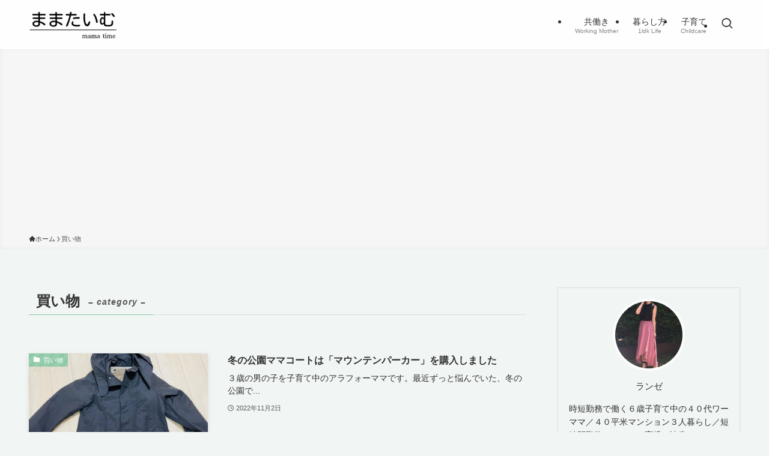

--- FILE ---
content_type: text/html; charset=UTF-8
request_url: https://mama-time.com/entry/category/select/page/9
body_size: 18362
content:
<!DOCTYPE html>
<html lang="ja" data-loaded="false" data-scrolled="false" data-spmenu="closed">
<head>
<meta charset="utf-8">
<meta name="format-detection" content="telephone=no">
<meta http-equiv="X-UA-Compatible" content="IE=edge">
<meta name="viewport" content="width=device-width, viewport-fit=cover">
<title>買い物 | Page 9 of 18 | ままたいむ｜共働き子育てのブログ</title>
<meta name='robots' content='max-image-preview:large' />
<link rel="alternate" type="application/rss+xml" title="ままたいむ｜共働き子育てのブログ &raquo; フィード" href="https://mama-time.com/feed" />
<link rel="alternate" type="application/rss+xml" title="ままたいむ｜共働き子育てのブログ &raquo; コメントフィード" href="https://mama-time.com/comments/feed" />
<link rel="alternate" type="application/rss+xml" title="ままたいむ｜共働き子育てのブログ &raquo; 買い物 カテゴリーのフィード" href="https://mama-time.com/entry/category/select/feed" />

<!-- SEO SIMPLE PACK 3.6.2 -->
<link rel="canonical" href="https://mama-time.com/entry/category/select">
<meta property="og:locale" content="ja_JP">
<meta property="og:type" content="website">
<meta property="og:title" content="買い物 | Page 9 of 18 | ままたいむ｜共働き子育てのブログ">
<meta property="og:url" content="https://mama-time.com/entry/category/select">
<meta property="og:site_name" content="ままたいむ｜共働き子育てのブログ">
<meta name="twitter:card" content="summary_large_image">
<!-- Google Analytics (gtag.js) -->
<script async src="https://www.googletagmanager.com/gtag/js?id=UA-172740593-1"></script>
<script>
	window.dataLayer = window.dataLayer || [];
	function gtag(){dataLayer.push(arguments);}
	gtag("js", new Date());
	gtag("config", "UA-172740593-1");
</script>
	<!-- / SEO SIMPLE PACK -->

<style id='wp-img-auto-sizes-contain-inline-css' type='text/css'>
img:is([sizes=auto i],[sizes^="auto," i]){contain-intrinsic-size:3000px 1500px}
/*# sourceURL=wp-img-auto-sizes-contain-inline-css */
</style>
<style id='wp-block-library-inline-css' type='text/css'>
:root{--wp-block-synced-color:#7a00df;--wp-block-synced-color--rgb:122,0,223;--wp-bound-block-color:var(--wp-block-synced-color);--wp-editor-canvas-background:#ddd;--wp-admin-theme-color:#007cba;--wp-admin-theme-color--rgb:0,124,186;--wp-admin-theme-color-darker-10:#006ba1;--wp-admin-theme-color-darker-10--rgb:0,107,160.5;--wp-admin-theme-color-darker-20:#005a87;--wp-admin-theme-color-darker-20--rgb:0,90,135;--wp-admin-border-width-focus:2px}@media (min-resolution:192dpi){:root{--wp-admin-border-width-focus:1.5px}}.wp-element-button{cursor:pointer}:root .has-very-light-gray-background-color{background-color:#eee}:root .has-very-dark-gray-background-color{background-color:#313131}:root .has-very-light-gray-color{color:#eee}:root .has-very-dark-gray-color{color:#313131}:root .has-vivid-green-cyan-to-vivid-cyan-blue-gradient-background{background:linear-gradient(135deg,#00d084,#0693e3)}:root .has-purple-crush-gradient-background{background:linear-gradient(135deg,#34e2e4,#4721fb 50%,#ab1dfe)}:root .has-hazy-dawn-gradient-background{background:linear-gradient(135deg,#faaca8,#dad0ec)}:root .has-subdued-olive-gradient-background{background:linear-gradient(135deg,#fafae1,#67a671)}:root .has-atomic-cream-gradient-background{background:linear-gradient(135deg,#fdd79a,#004a59)}:root .has-nightshade-gradient-background{background:linear-gradient(135deg,#330968,#31cdcf)}:root .has-midnight-gradient-background{background:linear-gradient(135deg,#020381,#2874fc)}:root{--wp--preset--font-size--normal:16px;--wp--preset--font-size--huge:42px}.has-regular-font-size{font-size:1em}.has-larger-font-size{font-size:2.625em}.has-normal-font-size{font-size:var(--wp--preset--font-size--normal)}.has-huge-font-size{font-size:var(--wp--preset--font-size--huge)}.has-text-align-center{text-align:center}.has-text-align-left{text-align:left}.has-text-align-right{text-align:right}.has-fit-text{white-space:nowrap!important}#end-resizable-editor-section{display:none}.aligncenter{clear:both}.items-justified-left{justify-content:flex-start}.items-justified-center{justify-content:center}.items-justified-right{justify-content:flex-end}.items-justified-space-between{justify-content:space-between}.screen-reader-text{border:0;clip-path:inset(50%);height:1px;margin:-1px;overflow:hidden;padding:0;position:absolute;width:1px;word-wrap:normal!important}.screen-reader-text:focus{background-color:#ddd;clip-path:none;color:#444;display:block;font-size:1em;height:auto;left:5px;line-height:normal;padding:15px 23px 14px;text-decoration:none;top:5px;width:auto;z-index:100000}html :where(.has-border-color){border-style:solid}html :where([style*=border-top-color]){border-top-style:solid}html :where([style*=border-right-color]){border-right-style:solid}html :where([style*=border-bottom-color]){border-bottom-style:solid}html :where([style*=border-left-color]){border-left-style:solid}html :where([style*=border-width]){border-style:solid}html :where([style*=border-top-width]){border-top-style:solid}html :where([style*=border-right-width]){border-right-style:solid}html :where([style*=border-bottom-width]){border-bottom-style:solid}html :where([style*=border-left-width]){border-left-style:solid}html :where(img[class*=wp-image-]){height:auto;max-width:100%}:where(figure){margin:0 0 1em}html :where(.is-position-sticky){--wp-admin--admin-bar--position-offset:var(--wp-admin--admin-bar--height,0px)}@media screen and (max-width:600px){html :where(.is-position-sticky){--wp-admin--admin-bar--position-offset:0px}}

/*# sourceURL=wp-block-library-inline-css */
</style><style id='global-styles-inline-css' type='text/css'>
:root{--wp--preset--aspect-ratio--square: 1;--wp--preset--aspect-ratio--4-3: 4/3;--wp--preset--aspect-ratio--3-4: 3/4;--wp--preset--aspect-ratio--3-2: 3/2;--wp--preset--aspect-ratio--2-3: 2/3;--wp--preset--aspect-ratio--16-9: 16/9;--wp--preset--aspect-ratio--9-16: 9/16;--wp--preset--color--black: #000;--wp--preset--color--cyan-bluish-gray: #abb8c3;--wp--preset--color--white: #fff;--wp--preset--color--pale-pink: #f78da7;--wp--preset--color--vivid-red: #cf2e2e;--wp--preset--color--luminous-vivid-orange: #ff6900;--wp--preset--color--luminous-vivid-amber: #fcb900;--wp--preset--color--light-green-cyan: #7bdcb5;--wp--preset--color--vivid-green-cyan: #00d084;--wp--preset--color--pale-cyan-blue: #8ed1fc;--wp--preset--color--vivid-cyan-blue: #0693e3;--wp--preset--color--vivid-purple: #9b51e0;--wp--preset--color--swl-main: var(--color_main);--wp--preset--color--swl-main-thin: var(--color_main_thin);--wp--preset--color--swl-gray: var(--color_gray);--wp--preset--color--swl-deep-01: var(--color_deep01);--wp--preset--color--swl-deep-02: var(--color_deep02);--wp--preset--color--swl-deep-03: var(--color_deep03);--wp--preset--color--swl-deep-04: var(--color_deep04);--wp--preset--color--swl-pale-01: var(--color_pale01);--wp--preset--color--swl-pale-02: var(--color_pale02);--wp--preset--color--swl-pale-03: var(--color_pale03);--wp--preset--color--swl-pale-04: var(--color_pale04);--wp--preset--gradient--vivid-cyan-blue-to-vivid-purple: linear-gradient(135deg,rgb(6,147,227) 0%,rgb(155,81,224) 100%);--wp--preset--gradient--light-green-cyan-to-vivid-green-cyan: linear-gradient(135deg,rgb(122,220,180) 0%,rgb(0,208,130) 100%);--wp--preset--gradient--luminous-vivid-amber-to-luminous-vivid-orange: linear-gradient(135deg,rgb(252,185,0) 0%,rgb(255,105,0) 100%);--wp--preset--gradient--luminous-vivid-orange-to-vivid-red: linear-gradient(135deg,rgb(255,105,0) 0%,rgb(207,46,46) 100%);--wp--preset--gradient--very-light-gray-to-cyan-bluish-gray: linear-gradient(135deg,rgb(238,238,238) 0%,rgb(169,184,195) 100%);--wp--preset--gradient--cool-to-warm-spectrum: linear-gradient(135deg,rgb(74,234,220) 0%,rgb(151,120,209) 20%,rgb(207,42,186) 40%,rgb(238,44,130) 60%,rgb(251,105,98) 80%,rgb(254,248,76) 100%);--wp--preset--gradient--blush-light-purple: linear-gradient(135deg,rgb(255,206,236) 0%,rgb(152,150,240) 100%);--wp--preset--gradient--blush-bordeaux: linear-gradient(135deg,rgb(254,205,165) 0%,rgb(254,45,45) 50%,rgb(107,0,62) 100%);--wp--preset--gradient--luminous-dusk: linear-gradient(135deg,rgb(255,203,112) 0%,rgb(199,81,192) 50%,rgb(65,88,208) 100%);--wp--preset--gradient--pale-ocean: linear-gradient(135deg,rgb(255,245,203) 0%,rgb(182,227,212) 50%,rgb(51,167,181) 100%);--wp--preset--gradient--electric-grass: linear-gradient(135deg,rgb(202,248,128) 0%,rgb(113,206,126) 100%);--wp--preset--gradient--midnight: linear-gradient(135deg,rgb(2,3,129) 0%,rgb(40,116,252) 100%);--wp--preset--font-size--small: 0.9em;--wp--preset--font-size--medium: 1.1em;--wp--preset--font-size--large: 1.25em;--wp--preset--font-size--x-large: 42px;--wp--preset--font-size--xs: 0.75em;--wp--preset--font-size--huge: 1.6em;--wp--preset--spacing--20: 0.44rem;--wp--preset--spacing--30: 0.67rem;--wp--preset--spacing--40: 1rem;--wp--preset--spacing--50: 1.5rem;--wp--preset--spacing--60: 2.25rem;--wp--preset--spacing--70: 3.38rem;--wp--preset--spacing--80: 5.06rem;--wp--preset--shadow--natural: 6px 6px 9px rgba(0, 0, 0, 0.2);--wp--preset--shadow--deep: 12px 12px 50px rgba(0, 0, 0, 0.4);--wp--preset--shadow--sharp: 6px 6px 0px rgba(0, 0, 0, 0.2);--wp--preset--shadow--outlined: 6px 6px 0px -3px rgb(255, 255, 255), 6px 6px rgb(0, 0, 0);--wp--preset--shadow--crisp: 6px 6px 0px rgb(0, 0, 0);}:where(.is-layout-flex){gap: 0.5em;}:where(.is-layout-grid){gap: 0.5em;}body .is-layout-flex{display: flex;}.is-layout-flex{flex-wrap: wrap;align-items: center;}.is-layout-flex > :is(*, div){margin: 0;}body .is-layout-grid{display: grid;}.is-layout-grid > :is(*, div){margin: 0;}:where(.wp-block-columns.is-layout-flex){gap: 2em;}:where(.wp-block-columns.is-layout-grid){gap: 2em;}:where(.wp-block-post-template.is-layout-flex){gap: 1.25em;}:where(.wp-block-post-template.is-layout-grid){gap: 1.25em;}.has-black-color{color: var(--wp--preset--color--black) !important;}.has-cyan-bluish-gray-color{color: var(--wp--preset--color--cyan-bluish-gray) !important;}.has-white-color{color: var(--wp--preset--color--white) !important;}.has-pale-pink-color{color: var(--wp--preset--color--pale-pink) !important;}.has-vivid-red-color{color: var(--wp--preset--color--vivid-red) !important;}.has-luminous-vivid-orange-color{color: var(--wp--preset--color--luminous-vivid-orange) !important;}.has-luminous-vivid-amber-color{color: var(--wp--preset--color--luminous-vivid-amber) !important;}.has-light-green-cyan-color{color: var(--wp--preset--color--light-green-cyan) !important;}.has-vivid-green-cyan-color{color: var(--wp--preset--color--vivid-green-cyan) !important;}.has-pale-cyan-blue-color{color: var(--wp--preset--color--pale-cyan-blue) !important;}.has-vivid-cyan-blue-color{color: var(--wp--preset--color--vivid-cyan-blue) !important;}.has-vivid-purple-color{color: var(--wp--preset--color--vivid-purple) !important;}.has-black-background-color{background-color: var(--wp--preset--color--black) !important;}.has-cyan-bluish-gray-background-color{background-color: var(--wp--preset--color--cyan-bluish-gray) !important;}.has-white-background-color{background-color: var(--wp--preset--color--white) !important;}.has-pale-pink-background-color{background-color: var(--wp--preset--color--pale-pink) !important;}.has-vivid-red-background-color{background-color: var(--wp--preset--color--vivid-red) !important;}.has-luminous-vivid-orange-background-color{background-color: var(--wp--preset--color--luminous-vivid-orange) !important;}.has-luminous-vivid-amber-background-color{background-color: var(--wp--preset--color--luminous-vivid-amber) !important;}.has-light-green-cyan-background-color{background-color: var(--wp--preset--color--light-green-cyan) !important;}.has-vivid-green-cyan-background-color{background-color: var(--wp--preset--color--vivid-green-cyan) !important;}.has-pale-cyan-blue-background-color{background-color: var(--wp--preset--color--pale-cyan-blue) !important;}.has-vivid-cyan-blue-background-color{background-color: var(--wp--preset--color--vivid-cyan-blue) !important;}.has-vivid-purple-background-color{background-color: var(--wp--preset--color--vivid-purple) !important;}.has-black-border-color{border-color: var(--wp--preset--color--black) !important;}.has-cyan-bluish-gray-border-color{border-color: var(--wp--preset--color--cyan-bluish-gray) !important;}.has-white-border-color{border-color: var(--wp--preset--color--white) !important;}.has-pale-pink-border-color{border-color: var(--wp--preset--color--pale-pink) !important;}.has-vivid-red-border-color{border-color: var(--wp--preset--color--vivid-red) !important;}.has-luminous-vivid-orange-border-color{border-color: var(--wp--preset--color--luminous-vivid-orange) !important;}.has-luminous-vivid-amber-border-color{border-color: var(--wp--preset--color--luminous-vivid-amber) !important;}.has-light-green-cyan-border-color{border-color: var(--wp--preset--color--light-green-cyan) !important;}.has-vivid-green-cyan-border-color{border-color: var(--wp--preset--color--vivid-green-cyan) !important;}.has-pale-cyan-blue-border-color{border-color: var(--wp--preset--color--pale-cyan-blue) !important;}.has-vivid-cyan-blue-border-color{border-color: var(--wp--preset--color--vivid-cyan-blue) !important;}.has-vivid-purple-border-color{border-color: var(--wp--preset--color--vivid-purple) !important;}.has-vivid-cyan-blue-to-vivid-purple-gradient-background{background: var(--wp--preset--gradient--vivid-cyan-blue-to-vivid-purple) !important;}.has-light-green-cyan-to-vivid-green-cyan-gradient-background{background: var(--wp--preset--gradient--light-green-cyan-to-vivid-green-cyan) !important;}.has-luminous-vivid-amber-to-luminous-vivid-orange-gradient-background{background: var(--wp--preset--gradient--luminous-vivid-amber-to-luminous-vivid-orange) !important;}.has-luminous-vivid-orange-to-vivid-red-gradient-background{background: var(--wp--preset--gradient--luminous-vivid-orange-to-vivid-red) !important;}.has-very-light-gray-to-cyan-bluish-gray-gradient-background{background: var(--wp--preset--gradient--very-light-gray-to-cyan-bluish-gray) !important;}.has-cool-to-warm-spectrum-gradient-background{background: var(--wp--preset--gradient--cool-to-warm-spectrum) !important;}.has-blush-light-purple-gradient-background{background: var(--wp--preset--gradient--blush-light-purple) !important;}.has-blush-bordeaux-gradient-background{background: var(--wp--preset--gradient--blush-bordeaux) !important;}.has-luminous-dusk-gradient-background{background: var(--wp--preset--gradient--luminous-dusk) !important;}.has-pale-ocean-gradient-background{background: var(--wp--preset--gradient--pale-ocean) !important;}.has-electric-grass-gradient-background{background: var(--wp--preset--gradient--electric-grass) !important;}.has-midnight-gradient-background{background: var(--wp--preset--gradient--midnight) !important;}.has-small-font-size{font-size: var(--wp--preset--font-size--small) !important;}.has-medium-font-size{font-size: var(--wp--preset--font-size--medium) !important;}.has-large-font-size{font-size: var(--wp--preset--font-size--large) !important;}.has-x-large-font-size{font-size: var(--wp--preset--font-size--x-large) !important;}
/*# sourceURL=global-styles-inline-css */
</style>

<link rel='stylesheet' id='swell-icons-css' href='https://mama-time.com/wp-content/themes/swell/build/css/swell-icons.css?ver=2.16.0' type='text/css' media='all' />
<link rel='stylesheet' id='main_style-css' href='https://mama-time.com/wp-content/themes/swell/build/css/main.css?ver=2.16.0' type='text/css' media='all' />
<link rel='stylesheet' id='swell_blocks-css' href='https://mama-time.com/wp-content/themes/swell/build/css/blocks.css?ver=2.16.0' type='text/css' media='all' />
<style id='swell_custom-inline-css' type='text/css'>
:root{--swl-fz--content:4vw;--swl-font_family:"游ゴシック体", "Yu Gothic", YuGothic, "Hiragino Kaku Gothic ProN", "Hiragino Sans", Meiryo, sans-serif;--swl-font_weight:500;--color_main:#8dc9a5;--color_text:#333333;--color_link:#2bafa7;--color_htag:#8dc9a5;--color_bg:#f1f5f4;--color_gradient1:#d8ffff;--color_gradient2:#87e7ff;--color_main_thin:rgba(176, 251, 206, 0.05 );--color_main_dark:rgba(106, 151, 124, 1 );--color_list_check:#8dc9a5;--color_list_num:#8dc9a5;--color_list_good:#86dd7b;--color_list_triangle:#f4e03a;--color_list_bad:#f36060;--color_faq_q:#d55656;--color_faq_a:#6599b7;--color_icon_good:#3cd250;--color_icon_good_bg:#ecffe9;--color_icon_bad:#4b73eb;--color_icon_bad_bg:#eafaff;--color_icon_info:#f578b4;--color_icon_info_bg:#fff0fa;--color_icon_announce:#ffa537;--color_icon_announce_bg:#fff5f0;--color_icon_pen:#7a7a7a;--color_icon_pen_bg:#f7f7f7;--color_icon_book:#787364;--color_icon_book_bg:#f8f6ef;--color_icon_point:#ffa639;--color_icon_check:#86d67c;--color_icon_batsu:#f36060;--color_icon_hatena:#5295cc;--color_icon_caution:#f7da38;--color_icon_memo:#84878a;--color_deep01:#e44141;--color_deep02:#3d79d5;--color_deep03:#63a84d;--color_deep04:#f09f4d;--color_pale01:#fff2f0;--color_pale02:#f3f8fd;--color_pale03:#f1f9ee;--color_pale04:#fdf9ee;--color_mark_blue:#b7e3ff;--color_mark_green:#bdf9c3;--color_mark_yellow:#fcf69f;--color_mark_orange:#ffddbc;--border01:solid 1px var(--color_main);--border02:double 4px var(--color_main);--border03:dashed 2px #ffc0cb;--border04:solid 4px var(--color_gray);--card_posts_thumb_ratio:56.25%;--list_posts_thumb_ratio:61.805%;--big_posts_thumb_ratio:56.25%;--thumb_posts_thumb_ratio:61.805%;--blogcard_thumb_ratio:56.25%;--color_header_bg:#ffffff;--color_header_text:#333;--color_footer_bg:#fdfdfd;--color_footer_text:#333;--container_size:1200px;--article_size:900px;--logo_size_sp:60px;--logo_size_pc:50px;--logo_size_pcfix:45px;}.swl-cell-bg[data-icon="doubleCircle"]{--cell-icon-color:#ffc977}.swl-cell-bg[data-icon="circle"]{--cell-icon-color:#94e29c}.swl-cell-bg[data-icon="triangle"]{--cell-icon-color:#eeda2f}.swl-cell-bg[data-icon="close"]{--cell-icon-color:#ec9191}.swl-cell-bg[data-icon="hatena"]{--cell-icon-color:#93c9da}.swl-cell-bg[data-icon="check"]{--cell-icon-color:#94e29c}.swl-cell-bg[data-icon="line"]{--cell-icon-color:#9b9b9b}.cap_box[data-colset="col1"]{--capbox-color:#f59b5f;--capbox-color--bg:#fff8eb}.cap_box[data-colset="col2"]{--capbox-color:#5fb9f5;--capbox-color--bg:#edf5ff}.cap_box[data-colset="col3"]{--capbox-color:#2fcd90;--capbox-color--bg:#eafaf2}.red_{--the-btn-color:#f74a4a;--the-btn-color2:#ffbc49;--the-solid-shadow: rgba(185, 56, 56, 1 )}.blue_{--the-btn-color:#338df4;--the-btn-color2:#35eaff;--the-solid-shadow: rgba(38, 106, 183, 1 )}.green_{--the-btn-color:#62d847;--the-btn-color2:#7bf7bd;--the-solid-shadow: rgba(74, 162, 53, 1 )}.is-style-btn_normal{--the-btn-radius:80px}.is-style-btn_solid{--the-btn-radius:80px}.is-style-btn_shiny{--the-btn-radius:80px}.is-style-btn_line{--the-btn-radius:80px}.post_content blockquote{padding:1.5em 2em 1.5em 3em}.post_content blockquote::before{content:"";display:block;width:5px;height:calc(100% - 3em);top:1.5em;left:1.5em;border-left:solid 1px rgba(180,180,180,.75);border-right:solid 1px rgba(180,180,180,.75);}.mark_blue{background:-webkit-linear-gradient(transparent 64%,var(--color_mark_blue) 0%);background:linear-gradient(transparent 64%,var(--color_mark_blue) 0%)}.mark_green{background:-webkit-linear-gradient(transparent 64%,var(--color_mark_green) 0%);background:linear-gradient(transparent 64%,var(--color_mark_green) 0%)}.mark_yellow{background:-webkit-linear-gradient(transparent 64%,var(--color_mark_yellow) 0%);background:linear-gradient(transparent 64%,var(--color_mark_yellow) 0%)}.mark_orange{background:-webkit-linear-gradient(transparent 64%,var(--color_mark_orange) 0%);background:linear-gradient(transparent 64%,var(--color_mark_orange) 0%)}[class*="is-style-icon_"]{color:#333;border-width:0}[class*="is-style-big_icon_"]{border-width:2px;border-style:solid}[data-col="gray"] .c-balloon__text{background:#f7f7f7;border-color:#cccccc}[data-col="gray"] .c-balloon__before{border-right-color:#f7f7f7}[data-col="green"] .c-balloon__text{background:#e5f7de;border-color:#66cdaa}[data-col="green"] .c-balloon__before{border-right-color:#e5f7de}[data-col="blue"] .c-balloon__text{background:#e2f6ff;border-color:#93d2f0}[data-col="blue"] .c-balloon__before{border-right-color:#e2f6ff}[data-col="red"] .c-balloon__text{background:#ffebeb;border-color:#ffadd6}[data-col="red"] .c-balloon__before{border-right-color:#ffebeb}[data-col="yellow"] .c-balloon__text{background:#f9f7d2;border-color:#fbe593}[data-col="yellow"] .c-balloon__before{border-right-color:#f9f7d2}.-type-list2 .p-postList__body::after,.-type-big .p-postList__body::after{content: "READ MORE »";}.c-postThumb__cat{background-color:#8dc9a5;color:#fff;background-image: repeating-linear-gradient(-45deg,rgba(255,255,255,.1),rgba(255,255,255,.1) 6px,transparent 6px,transparent 12px)}.post_content h2:where(:not([class^="swell-block-"]):not(.faq_q):not(.p-postList__title)){background:var(--color_htag);padding:.75em 1em;color:#fff}.post_content h2:where(:not([class^="swell-block-"]):not(.faq_q):not(.p-postList__title))::before{position:absolute;display:block;pointer-events:none;content:"";top:-4px;left:0;width:100%;height:calc(100% + 4px);box-sizing:content-box;border-top:solid 2px var(--color_htag);border-bottom:solid 2px var(--color_htag)}.post_content h3:where(:not([class^="swell-block-"]):not(.faq_q):not(.p-postList__title)){padding:0 .5em .5em}.post_content h3:where(:not([class^="swell-block-"]):not(.faq_q):not(.p-postList__title))::before{content:"";width:100%;height:2px;background: repeating-linear-gradient(90deg, var(--color_htag) 0%, var(--color_htag) 29.3%, rgba(150,150,150,.2) 29.3%, rgba(150,150,150,.2) 100%)}.post_content h4:where(:not([class^="swell-block-"]):not(.faq_q):not(.p-postList__title)){padding:0 0 0 16px;border-left:solid 2px var(--color_htag)}.post_content h2.is-style-section_ttl{padding-bottom:.75em}.post_content h2.is-style-section_ttl::after{position:absolute;top:auto;bottom:0;left:calc(50% - 1.25em);right:auto;display:block;width:2.5em;height:1px;border-radius:2px;pointer-events:none;background:currentColor;content:""}.post_content h2.is-style-section_ttl.has-text-align-left::after{left:0px;right:auto}.post_content h2.is-style-section_ttl.has-text-align-right::after{left:auto;right:0}.l-header__menuBtn{order:3}.l-header__customBtn{order:1}.c-gnav a::after{background:var(--color_main);width:100%;height:2px;transform:scaleX(0)}.p-spHeadMenu .menu-item.-current{border-bottom-color:var(--color_main)}.c-gnav > li:hover > a::after,.c-gnav > .-current > a::after{transform: scaleX(1)}.c-gnav .sub-menu{color:#333;background:#fff}.l-fixHeader::before{opacity:1}#pagetop{border-radius:50%}.c-widget__title.-spmenu{text-align:center;padding:.25em 3.5em;}.c-widget__title.-spmenu::before{content:"";top:50%;width:2em;background:currentColor;left:1em}.c-widget__title.-spmenu::after{content:"";top:50%;width:2em;background:currentColor;right:1em}.c-widget__title.-footer{padding:.5em}.c-widget__title.-footer::before{content:"";bottom:0;left:0;width:40%;z-index:1;background:var(--color_main)}.c-widget__title.-footer::after{content:"";bottom:0;left:0;width:100%;background:var(--color_border)}.c-secTitle{border-left:solid 2px var(--color_main);padding:0em .75em}.p-spMenu{color:#333}.p-spMenu__inner::before{background:#fdfdfd;opacity:1}.p-spMenu__overlay{background:#000;opacity:0.6}[class*="page-numbers"]{color:#fff;background-color:#dedede}a{text-decoration: none}.l-topTitleArea.c-filterLayer::before{background-color:#000;opacity:0.2;content:""}@media screen and (min-width: 960px){:root{}}@media screen and (max-width: 959px){:root{}.l-header__logo{order:2;text-align:center}}@media screen and (min-width: 600px){:root{--swl-fz--content:16px;}}@media screen and (max-width: 599px){:root{}}@media (min-width: 1108px) {.alignwide{left:-100px;width:calc(100% + 200px);}}@media (max-width: 1108px) {.-sidebar-off .swell-block-fullWide__inner.l-container .alignwide{left:0px;width:100%;}}.l-fixHeader .l-fixHeader__gnav{order:0}[data-scrolled=true] .l-fixHeader[data-ready]{opacity:1;-webkit-transform:translateY(0)!important;transform:translateY(0)!important;visibility:visible}.-body-solid .l-fixHeader{box-shadow:0 2px 4px var(--swl-color_shadow)}.l-fixHeader__inner{align-items:stretch;color:var(--color_header_text);display:flex;padding-bottom:0;padding-top:0;position:relative;z-index:1}.l-fixHeader__logo{align-items:center;display:flex;line-height:1;margin-right:24px;order:0;padding:16px 0}.is-style-btn_normal a,.is-style-btn_shiny a{box-shadow:var(--swl-btn_shadow)}.c-shareBtns__btn,.is-style-balloon>.c-tabList .c-tabList__button,.p-snsCta,[class*=page-numbers]{box-shadow:var(--swl-box_shadow)}.p-articleThumb__img,.p-articleThumb__youtube{box-shadow:var(--swl-img_shadow)}.p-pickupBanners__item .c-bannerLink,.p-postList__thumb{box-shadow:0 2px 8px rgba(0,0,0,.1),0 4px 4px -4px rgba(0,0,0,.1)}.p-postList.-w-ranking li:before{background-image:repeating-linear-gradient(-45deg,hsla(0,0%,100%,.1),hsla(0,0%,100%,.1) 6px,transparent 0,transparent 12px);box-shadow:1px 1px 4px rgba(0,0,0,.2)}@media (min-width:960px){.-series .l-header__inner{align-items:stretch;display:flex}.-series .l-header__logo{align-items:center;display:flex;flex-wrap:wrap;margin-right:24px;padding:16px 0}.-series .l-header__logo .c-catchphrase{font-size:13px;padding:4px 0}.-series .c-headLogo{margin-right:16px}.-series-right .l-header__inner{justify-content:space-between}.-series-right .c-gnavWrap{margin-left:auto}.-series-right .w-header{margin-left:12px}.-series-left .w-header{margin-left:auto}}@media (min-width:960px) and (min-width:600px){.-series .c-headLogo{max-width:400px}}.c-gnav .sub-menu a:before,.c-listMenu a:before{-webkit-font-smoothing:antialiased;-moz-osx-font-smoothing:grayscale;font-family:icomoon!important;font-style:normal;font-variant:normal;font-weight:400;line-height:1;text-transform:none}.c-submenuToggleBtn{display:none}.c-listMenu a{padding:.75em 1em .75em 1.5em;transition:padding .25s}.c-listMenu a:hover{padding-left:1.75em;padding-right:.75em}.c-gnav .sub-menu a:before,.c-listMenu a:before{color:inherit;content:"\e921";display:inline-block;left:2px;position:absolute;top:50%;-webkit-transform:translateY(-50%);transform:translateY(-50%);vertical-align:middle}.widget_categories>ul>.cat-item>a,.wp-block-categories-list>li>a{padding-left:1.75em}.c-listMenu .children,.c-listMenu .sub-menu{margin:0}.c-listMenu .children a,.c-listMenu .sub-menu a{font-size:.9em;padding-left:2.5em}.c-listMenu .children a:before,.c-listMenu .sub-menu a:before{left:1em}.c-listMenu .children a:hover,.c-listMenu .sub-menu a:hover{padding-left:2.75em}.c-listMenu .children ul a,.c-listMenu .sub-menu ul a{padding-left:3.25em}.c-listMenu .children ul a:before,.c-listMenu .sub-menu ul a:before{left:1.75em}.c-listMenu .children ul a:hover,.c-listMenu .sub-menu ul a:hover{padding-left:3.5em}.c-gnav li:hover>.sub-menu{opacity:1;visibility:visible}.c-gnav .sub-menu:before{background:inherit;content:"";height:100%;left:0;position:absolute;top:0;width:100%;z-index:0}.c-gnav .sub-menu .sub-menu{left:100%;top:0;z-index:-1}.c-gnav .sub-menu a{padding-left:2em}.c-gnav .sub-menu a:before{left:.5em}.c-gnav .sub-menu a:hover .ttl{left:4px}:root{--color_content_bg:var(--color_bg);}@media screen and (min-width: 960px){:root{}.c-widget__title.-side{padding:.5em}.c-widget__title.-side::before{content:"";bottom:0;left:0;width:40%;z-index:1;background:var(--color_main)}.c-widget__title.-side::after{content:"";bottom:0;left:0;width:100%;background:var(--color_border)}}@media screen and (max-width: 959px){:root{}.c-widget__title.-side{padding:.5em .75em;border-radius:var(--swl-radius--2, 0px);background:var(--color_main);color:#fff;}}@media screen and (min-width: 600px){:root{}}@media screen and (max-width: 599px){:root{}}.swell-block-fullWide__inner.l-container{--swl-fw_inner_pad:var(--swl-pad_container,0px)}@media (min-width:960px){.-sidebar-on .l-content .alignfull,.-sidebar-on .l-content .alignwide{left:-16px;width:calc(100% + 32px)}.swell-block-fullWide__inner.l-article{--swl-fw_inner_pad:var(--swl-pad_post_content,0px)}.-sidebar-on .swell-block-fullWide__inner .alignwide{left:0;width:100%}.-sidebar-on .swell-block-fullWide__inner .alignfull{left:calc(0px - var(--swl-fw_inner_pad, 0))!important;margin-left:0!important;margin-right:0!important;width:calc(100% + var(--swl-fw_inner_pad, 0)*2)!important}}.-index-off .p-toc,.swell-toc-placeholder:empty{display:none}.p-toc.-modal{height:100%;margin:0;overflow-y:auto;padding:0}#main_content .p-toc{border-radius:var(--swl-radius--2,0);margin:4em auto;max-width:800px}#sidebar .p-toc{margin-top:-.5em}.p-toc .__pn:before{content:none!important;counter-increment:none}.p-toc .__prev{margin:0 0 1em}.p-toc .__next{margin:1em 0 0}.p-toc.is-omitted:not([data-omit=ct]) [data-level="2"] .p-toc__childList{height:0;margin-bottom:-.5em;visibility:hidden}.p-toc.is-omitted:not([data-omit=nest]){position:relative}.p-toc.is-omitted:not([data-omit=nest]):before{background:linear-gradient(hsla(0,0%,100%,0),var(--color_bg));bottom:5em;content:"";height:4em;left:0;opacity:.75;pointer-events:none;position:absolute;width:100%;z-index:1}.p-toc.is-omitted:not([data-omit=nest]):after{background:var(--color_bg);bottom:0;content:"";height:5em;left:0;opacity:.75;position:absolute;width:100%;z-index:1}.p-toc.is-omitted:not([data-omit=nest]) .__next,.p-toc.is-omitted:not([data-omit=nest]) [data-omit="1"]{display:none}.p-toc .p-toc__expandBtn{background-color:#f7f7f7;border:rgba(0,0,0,.2);border-radius:5em;box-shadow:0 0 0 1px #bbb;color:#333;display:block;font-size:14px;line-height:1.5;margin:.75em auto 0;min-width:6em;padding:.5em 1em;position:relative;transition:box-shadow .25s;z-index:2}.p-toc[data-omit=nest] .p-toc__expandBtn{display:inline-block;font-size:13px;margin:0 0 0 1.25em;padding:.5em .75em}.p-toc:not([data-omit=nest]) .p-toc__expandBtn:after,.p-toc:not([data-omit=nest]) .p-toc__expandBtn:before{border-top-color:inherit;border-top-style:dotted;border-top-width:3px;content:"";display:block;height:1px;position:absolute;top:calc(50% - 1px);transition:border-color .25s;width:100%;width:22px}.p-toc:not([data-omit=nest]) .p-toc__expandBtn:before{right:calc(100% + 1em)}.p-toc:not([data-omit=nest]) .p-toc__expandBtn:after{left:calc(100% + 1em)}.p-toc.is-expanded .p-toc__expandBtn{border-color:transparent}.p-toc__ttl{display:block;font-size:1.2em;line-height:1;position:relative;text-align:center}.p-toc__ttl:before{content:"\e918";display:inline-block;font-family:icomoon;margin-right:.5em;padding-bottom:2px;vertical-align:middle}#index_modal .p-toc__ttl{margin-bottom:.5em}.p-toc__list li{line-height:1.6}.p-toc__list>li+li{margin-top:.5em}.p-toc__list .p-toc__childList{padding-left:.5em}.p-toc__list [data-level="3"]{font-size:.9em}.p-toc__list .mininote{display:none}.post_content .p-toc__list{padding-left:0}#sidebar .p-toc__list{margin-bottom:0}#sidebar .p-toc__list .p-toc__childList{padding-left:0}.p-toc__link{color:inherit;font-size:inherit;text-decoration:none}.p-toc__link:hover{opacity:.8}.p-toc.-double{background:var(--color_gray);background:linear-gradient(-45deg,transparent 25%,var(--color_gray) 25%,var(--color_gray) 50%,transparent 50%,transparent 75%,var(--color_gray) 75%,var(--color_gray));background-clip:padding-box;background-size:4px 4px;border-bottom:4px double var(--color_border);border-top:4px double var(--color_border);padding:1.5em 1em 1em}.p-toc.-double .p-toc__ttl{margin-bottom:.75em}@media (min-width:960px){#main_content .p-toc{width:92%}}@media (hover:hover){.p-toc .p-toc__expandBtn:hover{border-color:transparent;box-shadow:0 0 0 2px currentcolor}}@media (min-width:600px){.p-toc.-double{padding:2em}}
/*# sourceURL=swell_custom-inline-css */
</style>
<link rel='stylesheet' id='swell-loaded-animation-css' href='https://mama-time.com/wp-content/themes/swell/build/css/modules/loaded-animation.css?ver=2.16.0' type='text/css' media='all' />
<link rel='stylesheet' id='swell-parts/footer-css' href='https://mama-time.com/wp-content/themes/swell/build/css/modules/parts/footer.css?ver=2.16.0' type='text/css' media='all' />
<link rel='stylesheet' id='swell-page/term-css' href='https://mama-time.com/wp-content/themes/swell/build/css/modules/page/term.css?ver=2.16.0' type='text/css' media='all' />
<style id='classic-theme-styles-inline-css' type='text/css'>
/*! This file is auto-generated */
.wp-block-button__link{color:#fff;background-color:#32373c;border-radius:9999px;box-shadow:none;text-decoration:none;padding:calc(.667em + 2px) calc(1.333em + 2px);font-size:1.125em}.wp-block-file__button{background:#32373c;color:#fff;text-decoration:none}
/*# sourceURL=/wp-includes/css/classic-themes.min.css */
</style>
<link rel='stylesheet' id='child_style-css' href='https://mama-time.com/wp-content/themes/swell_child/style.css?ver=2026011964649' type='text/css' media='all' />
<link rel='stylesheet' id='pochipp-front-css' href='https://mama-time.com/wp-content/plugins/pochipp/dist/css/style.css?ver=1.18.3' type='text/css' media='all' />
<link rel='stylesheet' id='cocoon_icon-css' href='https://mama-time.com/wp-content/plugins/cocoon-to-swell/assets/css/fontawesome.min.css?ver=1.1.2' type='text/css' media='all' />
<link rel='stylesheet' id='cocoon-to-swell-style-css' href='https://mama-time.com/wp-content/plugins/cocoon-to-swell/assets/css/cocoon.css?ver=1.1.2' type='text/css' media='all' />

<noscript><link href="https://mama-time.com/wp-content/themes/swell/build/css/noscript.css" rel="stylesheet"></noscript>
<link rel="https://api.w.org/" href="https://mama-time.com/wp-json/" /><link rel="alternate" title="JSON" type="application/json" href="https://mama-time.com/wp-json/wp/v2/categories/68" /><!-- Analytics by WP Statistics - https://wp-statistics.com -->
<!-- Pochipp -->
<style id="pchpp_custom_style">:root{--pchpp-color-inline: #069A8E;--pchpp-color-custom: #5ca250;--pchpp-color-custom-2: #8e59e4;--pchpp-color-amazon: #f99a0c;--pchpp-color-rakuten: #e0423c;--pchpp-color-yahoo: #438ee8;--pchpp-color-mercari: #3c3c3c;--pchpp-inline-bg-color: var(--pchpp-color-inline);--pchpp-inline-txt-color: #fff;--pchpp-inline-shadow: 0 1px 4px -1px rgba(0, 0, 0, 0.2);--pchpp-inline-radius: 0px;--pchpp-inline-width: auto;}</style>
<script id="pchpp_vars">window.pchppVars = {};window.pchppVars.ajaxUrl = "https://mama-time.com/wp-admin/admin-ajax.php";window.pchppVars.ajaxNonce = "6dfba89503";</script>
<script type="text/javascript" language="javascript">var vc_pid = "886680866";</script>
<!-- / Pochipp -->
<noscript><style>.lazyload[data-src]{display:none !important;}</style></noscript><style>.lazyload{background-image:none !important;}.lazyload:before{background-image:none !important;}</style><script data-ad-client="ca-pub-5825472243295097" async src="https://pagead2.googlesyndication.com/pagead/js/adsbygoogle.js"></script><link rel="icon" href="https://mama-time.com/wp-content/uploads/2022/08/cropped-39ECFD3A-569D-49B9-9079-EC4BA4F63905-scaled-1-32x32.jpeg" sizes="32x32" />
<link rel="icon" href="https://mama-time.com/wp-content/uploads/2022/08/cropped-39ECFD3A-569D-49B9-9079-EC4BA4F63905-scaled-1-192x192.jpeg" sizes="192x192" />
<link rel="apple-touch-icon" href="https://mama-time.com/wp-content/uploads/2022/08/cropped-39ECFD3A-569D-49B9-9079-EC4BA4F63905-scaled-1-180x180.jpeg" />
<meta name="msapplication-TileImage" content="https://mama-time.com/wp-content/uploads/2022/08/cropped-39ECFD3A-569D-49B9-9079-EC4BA4F63905-scaled-1-270x270.jpeg" />

<link rel="stylesheet" href="https://mama-time.com/wp-content/themes/swell/build/css/print.css" media="print" >
<script data-ad-client="ca-pub-5825472243295097" async src="https://pagead2.googlesyndication.com/pagead/js/adsbygoogle.js"></script>

<!-- Google Tag Manager -->
<script>(function(w,d,s,l,i){w[l]=w[l]||[];w[l].push({'gtm.start':
new Date().getTime(),event:'gtm.js'});var f=d.getElementsByTagName(s)[0],
j=d.createElement(s),dl=l!='dataLayer'?'&l='+l:'';j.async=true;j.src=
'https://www.googletagmanager.com/gtm.js?id='+i+dl;f.parentNode.insertBefore(j,f);
})(window,document,'script','dataLayer','GTM-MLD3PZS');</script>
<!-- End Google Tag Manager -->

<meta name="p:domain_verify" content="e3f2024f4006f5a8f3bc2ba6bfbe67ce"/>

</head>
<body data-rsssl=1>

<!-- Google Tag Manager (noscript) -->
<noscript><iframe src="https://www.googletagmanager.com/ns.html?id=GTM-MLD3PZS"
height="0" width="0" style="display:none;visibility:hidden"></iframe></noscript>
<!-- End Google Tag Manager (noscript) -->
<div id="body_wrap" class="archive paged category category-select category-68 paged-9 category-paged-9 wp-theme-swell wp-child-theme-swell_child -body-solid -index-off -sidebar-on -frame-off id_68" >
<div id="sp_menu" class="p-spMenu -right">
	<div class="p-spMenu__inner">
		<div class="p-spMenu__closeBtn">
			<button class="c-iconBtn -menuBtn c-plainBtn" data-onclick="toggleMenu" aria-label="メニューを閉じる">
				<i class="c-iconBtn__icon icon-close-thin"></i>
			</button>
		</div>
		<div class="p-spMenu__body">
			<div class="c-widget__title -spmenu">
				メニュー			</div>
			<div class="p-spMenu__nav">
				<ul class="c-spnav c-listMenu"><li class="menu-item menu-item-type-taxonomy menu-item-object-category menu-item-3790"><a href="https://mama-time.com/entry/category/jitan">時短勤務</a></li>
<li class="menu-item menu-item-type-taxonomy menu-item-object-category menu-item-3794"><a href="https://mama-time.com/entry/category/double-income">共働き</a></li>
<li class="menu-item menu-item-type-taxonomy menu-item-object-category menu-item-3792"><a href="https://mama-time.com/entry/category/life">暮らし方</a></li>
<li class="menu-item menu-item-type-taxonomy menu-item-object-category menu-item-6943"><a href="https://mama-time.com/entry/category/pregnancyandchildbirth">妊娠・出産</a></li>
<li class="menu-item menu-item-type-taxonomy menu-item-object-category menu-item-3793"><a href="https://mama-time.com/entry/category/child">子育て</a></li>
<li class="menu-item menu-item-type-taxonomy menu-item-object-category menu-item-6945"><a href="https://mama-time.com/entry/category/0rd">0歳育児</a></li>
<li class="menu-item menu-item-type-taxonomy menu-item-object-category menu-item-6946"><a href="https://mama-time.com/entry/category/1rd">1歳育児</a></li>
<li class="menu-item menu-item-type-taxonomy menu-item-object-category menu-item-6947"><a href="https://mama-time.com/entry/category/2rd">2歳育児</a></li>
<li class="menu-item menu-item-type-taxonomy menu-item-object-category menu-item-6948"><a href="https://mama-time.com/entry/category/3rd">3歳育児</a></li>
<li class="menu-item menu-item-type-taxonomy menu-item-object-category menu-item-8491"><a href="https://mama-time.com/entry/category/4rd">4歳育児</a></li>
<li class="menu-item menu-item-type-taxonomy menu-item-object-category menu-item-8568"><a href="https://mama-time.com/entry/category/5rd">5歳育児</a></li>
<li class="menu-item menu-item-type-taxonomy menu-item-object-category menu-item-9732"><a href="https://mama-time.com/entry/category/6rd">6歳育児</a></li>
<li class="menu-item menu-item-type-taxonomy menu-item-object-category menu-item-6944"><a href="https://mama-time.com/entry/category/travelingwithchildren">子連れ旅行</a></li>
<li class="menu-item menu-item-type-taxonomy menu-item-object-category current-menu-item menu-item-3791"><a href="https://mama-time.com/entry/category/select" aria-current="page">買い物</a></li>
<li class="menu-item menu-item-type-taxonomy menu-item-object-category menu-item-8560"><a href="https://mama-time.com/entry/category/familiar">ファミリア</a></li>
<li class="menu-item menu-item-type-taxonomy menu-item-object-category menu-item-3789"><a href="https://mama-time.com/entry/category/me">私のこと</a></li>
<li class="menu-item menu-item-type-post_type menu-item-object-page menu-item-2197"><a href="https://mama-time.com/contact">お問い合わせ</a></li>
</ul>			</div>
			<div id="sp_menu_bottom" class="p-spMenu__bottom w-spMenuBottom"><div id="archives-4" class="c-widget c-listMenu widget_archive"><div class="c-widget__title -spmenu">アーカイブ</div>		<label class="screen-reader-text" for="archives-dropdown-4">アーカイブ</label>
		<select id="archives-dropdown-4" name="archive-dropdown">
			
			<option value="">月を選択</option>
				<option value='https://mama-time.com/entry/2026/01'> 2026年1月 </option>
	<option value='https://mama-time.com/entry/2025/12'> 2025年12月 </option>
	<option value='https://mama-time.com/entry/2025/11'> 2025年11月 </option>
	<option value='https://mama-time.com/entry/2025/10'> 2025年10月 </option>
	<option value='https://mama-time.com/entry/2025/09'> 2025年9月 </option>
	<option value='https://mama-time.com/entry/2025/08'> 2025年8月 </option>
	<option value='https://mama-time.com/entry/2025/07'> 2025年7月 </option>
	<option value='https://mama-time.com/entry/2025/06'> 2025年6月 </option>
	<option value='https://mama-time.com/entry/2025/05'> 2025年5月 </option>
	<option value='https://mama-time.com/entry/2025/04'> 2025年4月 </option>
	<option value='https://mama-time.com/entry/2025/03'> 2025年3月 </option>
	<option value='https://mama-time.com/entry/2025/02'> 2025年2月 </option>
	<option value='https://mama-time.com/entry/2025/01'> 2025年1月 </option>
	<option value='https://mama-time.com/entry/2024/12'> 2024年12月 </option>
	<option value='https://mama-time.com/entry/2024/11'> 2024年11月 </option>
	<option value='https://mama-time.com/entry/2024/10'> 2024年10月 </option>
	<option value='https://mama-time.com/entry/2024/09'> 2024年9月 </option>
	<option value='https://mama-time.com/entry/2024/08'> 2024年8月 </option>
	<option value='https://mama-time.com/entry/2024/07'> 2024年7月 </option>
	<option value='https://mama-time.com/entry/2024/06'> 2024年6月 </option>
	<option value='https://mama-time.com/entry/2024/05'> 2024年5月 </option>
	<option value='https://mama-time.com/entry/2024/04'> 2024年4月 </option>
	<option value='https://mama-time.com/entry/2024/03'> 2024年3月 </option>
	<option value='https://mama-time.com/entry/2024/02'> 2024年2月 </option>
	<option value='https://mama-time.com/entry/2024/01'> 2024年1月 </option>
	<option value='https://mama-time.com/entry/2023/12'> 2023年12月 </option>
	<option value='https://mama-time.com/entry/2023/11'> 2023年11月 </option>
	<option value='https://mama-time.com/entry/2023/10'> 2023年10月 </option>
	<option value='https://mama-time.com/entry/2023/09'> 2023年9月 </option>
	<option value='https://mama-time.com/entry/2023/08'> 2023年8月 </option>
	<option value='https://mama-time.com/entry/2023/07'> 2023年7月 </option>
	<option value='https://mama-time.com/entry/2023/06'> 2023年6月 </option>
	<option value='https://mama-time.com/entry/2023/05'> 2023年5月 </option>
	<option value='https://mama-time.com/entry/2023/04'> 2023年4月 </option>
	<option value='https://mama-time.com/entry/2023/03'> 2023年3月 </option>
	<option value='https://mama-time.com/entry/2023/02'> 2023年2月 </option>
	<option value='https://mama-time.com/entry/2023/01'> 2023年1月 </option>
	<option value='https://mama-time.com/entry/2022/12'> 2022年12月 </option>
	<option value='https://mama-time.com/entry/2022/11'> 2022年11月 </option>
	<option value='https://mama-time.com/entry/2022/10'> 2022年10月 </option>
	<option value='https://mama-time.com/entry/2022/09'> 2022年9月 </option>
	<option value='https://mama-time.com/entry/2022/08'> 2022年8月 </option>
	<option value='https://mama-time.com/entry/2022/07'> 2022年7月 </option>
	<option value='https://mama-time.com/entry/2022/06'> 2022年6月 </option>
	<option value='https://mama-time.com/entry/2022/05'> 2022年5月 </option>
	<option value='https://mama-time.com/entry/2022/04'> 2022年4月 </option>
	<option value='https://mama-time.com/entry/2022/03'> 2022年3月 </option>
	<option value='https://mama-time.com/entry/2022/02'> 2022年2月 </option>
	<option value='https://mama-time.com/entry/2022/01'> 2022年1月 </option>
	<option value='https://mama-time.com/entry/2021/12'> 2021年12月 </option>
	<option value='https://mama-time.com/entry/2021/11'> 2021年11月 </option>
	<option value='https://mama-time.com/entry/2021/10'> 2021年10月 </option>
	<option value='https://mama-time.com/entry/2021/09'> 2021年9月 </option>
	<option value='https://mama-time.com/entry/2021/08'> 2021年8月 </option>
	<option value='https://mama-time.com/entry/2021/07'> 2021年7月 </option>
	<option value='https://mama-time.com/entry/2021/06'> 2021年6月 </option>
	<option value='https://mama-time.com/entry/2021/05'> 2021年5月 </option>
	<option value='https://mama-time.com/entry/2021/04'> 2021年4月 </option>
	<option value='https://mama-time.com/entry/2021/03'> 2021年3月 </option>
	<option value='https://mama-time.com/entry/2021/02'> 2021年2月 </option>
	<option value='https://mama-time.com/entry/2021/01'> 2021年1月 </option>
	<option value='https://mama-time.com/entry/2020/12'> 2020年12月 </option>
	<option value='https://mama-time.com/entry/2020/11'> 2020年11月 </option>
	<option value='https://mama-time.com/entry/2020/10'> 2020年10月 </option>
	<option value='https://mama-time.com/entry/2020/09'> 2020年9月 </option>
	<option value='https://mama-time.com/entry/2020/08'> 2020年8月 </option>
	<option value='https://mama-time.com/entry/2020/07'> 2020年7月 </option>
	<option value='https://mama-time.com/entry/2020/05'> 2020年5月 </option>
	<option value='https://mama-time.com/entry/2020/04'> 2020年4月 </option>
	<option value='https://mama-time.com/entry/2020/03'> 2020年3月 </option>
	<option value='https://mama-time.com/entry/2020/02'> 2020年2月 </option>
	<option value='https://mama-time.com/entry/2020/01'> 2020年1月 </option>
	<option value='https://mama-time.com/entry/2019/12'> 2019年12月 </option>
	<option value='https://mama-time.com/entry/2019/11'> 2019年11月 </option>
	<option value='https://mama-time.com/entry/2019/09'> 2019年9月 </option>
	<option value='https://mama-time.com/entry/2019/08'> 2019年8月 </option>
	<option value='https://mama-time.com/entry/2019/07'> 2019年7月 </option>
	<option value='https://mama-time.com/entry/2019/06'> 2019年6月 </option>
	<option value='https://mama-time.com/entry/2019/05'> 2019年5月 </option>

		</select>

			<script type="text/javascript">
/* <![CDATA[ */

( ( dropdownId ) => {
	const dropdown = document.getElementById( dropdownId );
	function onSelectChange() {
		setTimeout( () => {
			if ( 'escape' === dropdown.dataset.lastkey ) {
				return;
			}
			if ( dropdown.value ) {
				document.location.href = dropdown.value;
			}
		}, 250 );
	}
	function onKeyUp( event ) {
		if ( 'Escape' === event.key ) {
			dropdown.dataset.lastkey = 'escape';
		} else {
			delete dropdown.dataset.lastkey;
		}
	}
	function onClick() {
		delete dropdown.dataset.lastkey;
	}
	dropdown.addEventListener( 'keyup', onKeyUp );
	dropdown.addEventListener( 'click', onClick );
	dropdown.addEventListener( 'change', onSelectChange );
})( "archives-dropdown-4" );

//# sourceURL=WP_Widget_Archives%3A%3Awidget
/* ]]> */
</script>
</div><div id="swell_prof_widget-3" class="c-widget widget_swell_prof_widget"><div class="p-profileBox">
				<figure class="p-profileBox__icon">
			<img width="120" height="120"  src="[data-uri]" alt="" class="p-profileBox__iconImg lazyload" sizes="(max-width: 120px) 100vw, 120px" data-src="https://mama-time.com/wp-content/uploads/2022/04/mamatime3-1-300x272.png" data-srcset="https://mama-time.com/wp-content/uploads/2022/04/mamatime3-1-300x272.png 300w, https://mama-time.com/wp-content/uploads/2022/04/mamatime3-1.png 374w" data-aspectratio="120/120" ><noscript><img src="https://mama-time.com/wp-content/uploads/2022/04/mamatime3-1-300x272.png" class="p-profileBox__iconImg" alt=""></noscript>		</figure>
		<div class="p-profileBox__name u-fz-m">
		ランゼ	</div>
				<div class="p-profileBox__text">
			時短勤務で働く６歳子育て中の４０代ワーママ／４０平米マンションに３人暮らし／短時間勤務のリアル、育児、読書、ファッションに関してのブログを発信中<br />
<br />
出産するまでは仕事中心の生活。育児休暇を経て復職後は家族で過ごす時間を優先するため時短で勤務中。短時間勤務でも成果をあげることをモットーにワーママしてます							<div class="p-profileBox__btn is-style-btn_normal">
					<a href="https://mama-time.com/entry/myprofile" style="background:#f6978f" class="p-profileBox__btnLink">
						詳しいプロフィール					</a>
				</div>
					</div>
		<ul class="c-iconList p-profileBox__iconList">
						<li class="c-iconList__item -twitter-x">
						<a href="https://twitter.com/mama_time" target="_blank" rel="noopener" class="c-iconList__link u-fz-16 hov-flash" aria-label="twitter-x">
							<i class="c-iconList__icon icon-twitter-x" role="presentation"></i>
						</a>
					</li>
									<li class="c-iconList__item -room">
						<a href="https://room.rakuten.co.jp/room_yurumani/items" target="_blank" rel="noopener" class="c-iconList__link u-fz-16 hov-flash" aria-label="room">
							<i class="c-iconList__icon icon-room" role="presentation"></i>
						</a>
					</li>
									<li class="c-iconList__item -pinterest">
						<a href="https://www.pinterest.jp/mamatimeblog/_created/" target="_blank" rel="noopener" class="c-iconList__link u-fz-16 hov-flash" aria-label="pinterest">
							<i class="c-iconList__icon icon-pinterest" role="presentation"></i>
						</a>
					</li>
									<li class="c-iconList__item -rss">
						<a href="https://mama-time.com/feed" target="_blank" rel="noopener" class="c-iconList__link u-fz-16 hov-flash" aria-label="rss">
							<i class="c-iconList__icon icon-rss" role="presentation"></i>
						</a>
					</li>
									<li class="c-iconList__item -contact">
						<a href="https://mama-time.com/contact" target="_blank" rel="noopener" class="c-iconList__link u-fz-16 hov-flash" aria-label="contact">
							<i class="c-iconList__icon icon-contact" role="presentation"></i>
						</a>
					</li>
				</ul>
</div>
</div></div>		</div>
	</div>
	<div class="p-spMenu__overlay c-overlay" data-onclick="toggleMenu"></div>
</div>
<header id="header" class="l-header -series -series-right" data-spfix="1">
		<div class="l-header__inner l-container">
		<div class="l-header__logo">
			<div class="c-headLogo -img"><a href="https://mama-time.com/" title="ままたいむ｜共働き子育てのブログ" class="c-headLogo__link" rel="home"><img width="200" height="68"  src="[data-uri]" alt="ままたいむ｜共働き子育てのブログ" class="c-headLogo__img lazyload" sizes="(max-width: 959px) 50vw, 800px" decoding="async" loading="eager"  data-src="https://mama-time.com/wp-content/uploads/2021/10/ママタイム-4.png" data-eio-rwidth="200" data-eio-rheight="68"><noscript><img width="200" height="68"  src="https://mama-time.com/wp-content/uploads/2021/10/ママタイム-4.png" alt="ままたいむ｜共働き子育てのブログ" class="c-headLogo__img" sizes="(max-width: 959px) 50vw, 800px" decoding="async" loading="eager"  data-eio="l"></noscript></a></div>							<div class="c-catchphrase u-thin"></div>
					</div>
		<nav id="gnav" class="l-header__gnav c-gnavWrap">
					<ul class="c-gnav">
			<li class="menu-item menu-item-type-taxonomy menu-item-object-category menu-item-3811"><a href="https://mama-time.com/entry/category/double-income"><span class="ttl">共働き</span><span class="c-smallNavTitle desc">Working Mother</span></a></li>
<li class="menu-item menu-item-type-taxonomy menu-item-object-category menu-item-1234"><a href="https://mama-time.com/entry/category/life"><span class="ttl">暮らし方</span><span class="c-smallNavTitle desc">1ldk Life</span></a></li>
<li class="menu-item menu-item-type-taxonomy menu-item-object-category menu-item-3782"><a href="https://mama-time.com/entry/category/child"><span class="ttl">子育て</span><span class="c-smallNavTitle desc">Childcare</span></a></li>
							<li class="menu-item c-gnav__s">
					<button class="c-gnav__sBtn c-plainBtn" data-onclick="toggleSearch" aria-label="検索ボタン">
						<i class="icon-search"></i>
					</button>
				</li>
					</ul>
			</nav>
		<div class="l-header__customBtn sp_">
			<button class="c-iconBtn c-plainBtn" data-onclick="toggleSearch" aria-label="検索ボタン">
			<i class="c-iconBtn__icon icon-search"></i>
					</button>
	</div>
<div class="l-header__menuBtn sp_">
	<button class="c-iconBtn -menuBtn c-plainBtn" data-onclick="toggleMenu" aria-label="メニューボタン">
		<i class="c-iconBtn__icon icon-menu-thin"></i>
					<span class="c-iconBtn__label">MENU</span>
			</button>
</div>
	</div>
	</header>
<div id="fix_header" class="l-fixHeader -series -series-right">
	<div class="l-fixHeader__inner l-container">
		<div class="l-fixHeader__logo">
			<div class="c-headLogo -img"><a href="https://mama-time.com/" title="ままたいむ｜共働き子育てのブログ" class="c-headLogo__link" rel="home"><img width="200" height="68"  src="[data-uri]" alt="ままたいむ｜共働き子育てのブログ" class="c-headLogo__img lazyload" sizes="(max-width: 959px) 50vw, 800px" decoding="async" loading="eager"  data-src="https://mama-time.com/wp-content/uploads/2021/10/ママタイム-4.png" data-eio-rwidth="200" data-eio-rheight="68"><noscript><img width="200" height="68"  src="https://mama-time.com/wp-content/uploads/2021/10/ママタイム-4.png" alt="ままたいむ｜共働き子育てのブログ" class="c-headLogo__img" sizes="(max-width: 959px) 50vw, 800px" decoding="async" loading="eager"  data-eio="l"></noscript></a></div>		</div>
		<div class="l-fixHeader__gnav c-gnavWrap">
					<ul class="c-gnav">
			<li class="menu-item menu-item-type-taxonomy menu-item-object-category menu-item-3811"><a href="https://mama-time.com/entry/category/double-income"><span class="ttl">共働き</span><span class="c-smallNavTitle desc">Working Mother</span></a></li>
<li class="menu-item menu-item-type-taxonomy menu-item-object-category menu-item-1234"><a href="https://mama-time.com/entry/category/life"><span class="ttl">暮らし方</span><span class="c-smallNavTitle desc">1ldk Life</span></a></li>
<li class="menu-item menu-item-type-taxonomy menu-item-object-category menu-item-3782"><a href="https://mama-time.com/entry/category/child"><span class="ttl">子育て</span><span class="c-smallNavTitle desc">Childcare</span></a></li>
							<li class="menu-item c-gnav__s">
					<button class="c-gnav__sBtn c-plainBtn" data-onclick="toggleSearch" aria-label="検索ボタン">
						<i class="icon-search"></i>
					</button>
				</li>
					</ul>
			</div>
	</div>
</div>
<div id="breadcrumb" class="p-breadcrumb -bg-on"><ol class="p-breadcrumb__list l-container"><li class="p-breadcrumb__item"><a href="https://mama-time.com/" class="p-breadcrumb__text"><span class="__home icon-home"> ホーム</span></a></li><li class="p-breadcrumb__item"><span class="p-breadcrumb__text">買い物</span></li></ol></div><div id="content" class="l-content l-container" >
<main id="main_content" class="l-mainContent l-article">
	<div class="l-mainContent__inner">
		<h1 class="c-pageTitle" data-style="b_bottom"><span class="c-pageTitle__inner">買い物<small class="c-pageTitle__subTitle u-fz-14">– category –</small></span></h1>		<div class="p-termContent l-parent">
					<div class="c-tabBody p-postListTabBody">
				<div id="post_list_tab_1" class="c-tabBody__item" aria-hidden="false">
				<ul class="p-postList -type-list"><li class="p-postList__item">
	<a href="https://mama-time.com/entry/221102" class="p-postList__link">
		<div class="p-postList__thumb c-postThumb">
	<figure class="c-postThumb__figure">
		<img width="1024" height="768"  src="[data-uri]" alt="" class="c-postThumb__img u-obf-cover lazyload" sizes="(min-width: 960px) 400px, 36vw" data-src="https://mama-time.com/wp-content/uploads/2022/11/IMG_2905-1024x768.jpg" data-srcset="https://mama-time.com/wp-content/uploads/2022/11/IMG_2905-1024x768.jpg 1024w, https://mama-time.com/wp-content/uploads/2022/11/IMG_2905-300x225.jpg 300w, https://mama-time.com/wp-content/uploads/2022/11/IMG_2905-768x576.jpg 768w, https://mama-time.com/wp-content/uploads/2022/11/IMG_2905-1536x1152.jpg 1536w, https://mama-time.com/wp-content/uploads/2022/11/IMG_2905-2048x1536.jpg 2048w" data-aspectratio="1024/768" ><noscript><img src="https://mama-time.com/wp-content/uploads/2022/11/IMG_2905-1024x768.jpg" class="c-postThumb__img u-obf-cover" alt=""></noscript>	</figure>
			<span class="c-postThumb__cat icon-folder" data-cat-id="68">買い物</span>
	</div>
					<div class="p-postList__body">
				<h2 class="p-postList__title">冬の公園ママコートは「マウンテンパーカー」を購入しました</h2>									<div class="p-postList__excerpt">
						３歳の男の子を子育て中のアラフォーママです。最近ずっと悩んでいた、冬の公園で...					</div>
								<div class="p-postList__meta">
					<div class="p-postList__times c-postTimes u-thin">
	<time class="c-postTimes__posted icon-posted" datetime="2022-11-02" aria-label="公開日">2022年11月2日</time></div>
				</div>
			</div>
			</a>
</li>
<li class="p-postList__item">
	<a href="https://mama-time.com/entry/221015newans" class="p-postList__link">
		<div class="p-postList__thumb c-postThumb">
	<figure class="c-postThumb__figure">
		<img width="1024" height="768"  src="[data-uri]" alt="" class="c-postThumb__img u-obf-cover lazyload" sizes="(min-width: 960px) 400px, 36vw" data-src="https://mama-time.com/wp-content/uploads/2022/10/IMG_2720-1024x768.jpg" data-srcset="https://mama-time.com/wp-content/uploads/2022/10/IMG_2720-1024x768.jpg 1024w, https://mama-time.com/wp-content/uploads/2022/10/IMG_2720-300x225.jpg 300w, https://mama-time.com/wp-content/uploads/2022/10/IMG_2720-768x576.jpg 768w, https://mama-time.com/wp-content/uploads/2022/10/IMG_2720-1536x1152.jpg 1536w, https://mama-time.com/wp-content/uploads/2022/10/IMG_2720-2048x1536.jpg 2048w" data-aspectratio="1024/768" ><noscript><img src="https://mama-time.com/wp-content/uploads/2022/10/IMG_2720-1024x768.jpg" class="c-postThumb__img u-obf-cover" alt=""></noscript>	</figure>
			<span class="c-postThumb__cat icon-folder" data-cat-id="68">買い物</span>
	</div>
					<div class="p-postList__body">
				<h2 class="p-postList__title">子育て中でも気にせず着られる素敵な白シャツをみつけた</h2>									<div class="p-postList__excerpt">
						3歳の男の子がいるアラフォーのらんぜです。白シャツ、白いＴシャツ、白いパンツ・...					</div>
								<div class="p-postList__meta">
					<div class="p-postList__times c-postTimes u-thin">
	<time class="c-postTimes__posted icon-posted" datetime="2022-10-15" aria-label="公開日">2022年10月15日</time></div>
				</div>
			</div>
			</a>
</li>
<li class="p-postList__item">
	<a href="https://mama-time.com/entry/osechi220930" class="p-postList__link">
		<div class="p-postList__thumb c-postThumb">
	<figure class="c-postThumb__figure">
		<img width="800" height="450"  src="[data-uri]" alt="" class="c-postThumb__img u-obf-cover lazyload" sizes="(min-width: 960px) 400px, 36vw" data-src="https://mama-time.com/wp-content/uploads/2022/09/名称未設定のデザイン-91.jpg" data-srcset="https://mama-time.com/wp-content/uploads/2022/09/名称未設定のデザイン-91.jpg 800w, https://mama-time.com/wp-content/uploads/2022/09/名称未設定のデザイン-91-300x169.jpg 300w, https://mama-time.com/wp-content/uploads/2022/09/名称未設定のデザイン-91-768x432.jpg 768w" data-aspectratio="800/450" ><noscript><img src="https://mama-time.com/wp-content/uploads/2022/09/名称未設定のデザイン-91.jpg" class="c-postThumb__img u-obf-cover" alt=""></noscript>	</figure>
			<span class="c-postThumb__cat icon-folder" data-cat-id="68">買い物</span>
	</div>
					<div class="p-postList__body">
				<h2 class="p-postList__title">2023年おせちのおすすめは？</h2>									<div class="p-postList__excerpt">
						アラフォーワーママのらんぜです。我が家のおせちは百貨店で購入してます。2021年...					</div>
								<div class="p-postList__meta">
					<div class="p-postList__times c-postTimes u-thin">
	<time class="c-postTimes__posted icon-posted" datetime="2022-09-30" aria-label="公開日">2022年9月30日</time></div>
				</div>
			</div>
			</a>
</li>
<li class="p-postList__item">
	<a href="https://mama-time.com/entry/gaia220930" class="p-postList__link">
		<div class="p-postList__thumb c-postThumb">
	<figure class="c-postThumb__figure">
		<img width="1024" height="768"  src="[data-uri]" alt="" class="c-postThumb__img u-obf-cover lazyload" sizes="(min-width: 960px) 400px, 36vw" data-src="https://mama-time.com/wp-content/uploads/2022/09/IMG_2399-1024x768.jpg" data-srcset="https://mama-time.com/wp-content/uploads/2022/09/IMG_2399-1024x768.jpg 1024w, https://mama-time.com/wp-content/uploads/2022/09/IMG_2399-300x225.jpg 300w, https://mama-time.com/wp-content/uploads/2022/09/IMG_2399-768x576.jpg 768w, https://mama-time.com/wp-content/uploads/2022/09/IMG_2399-1536x1152.jpg 1536w, https://mama-time.com/wp-content/uploads/2022/09/IMG_2399-2048x1536.jpg 2048w" data-aspectratio="1024/768" ><noscript><img src="https://mama-time.com/wp-content/uploads/2022/09/IMG_2399-1024x768.jpg" class="c-postThumb__img u-obf-cover" alt=""></noscript>	</figure>
			<span class="c-postThumb__cat icon-folder" data-cat-id="68">買い物</span>
	</div>
					<div class="p-postList__body">
				<h2 class="p-postList__title">【オーガニックアイテム】リピートしているおすすめ購入品</h2>									<div class="p-postList__excerpt">
						アラフォーワーママのらんぜです。家族の食生活で気をつけていることのひとつに【...					</div>
								<div class="p-postList__meta">
					<div class="p-postList__times c-postTimes u-thin">
	<time class="c-postTimes__posted icon-posted" datetime="2022-09-30" aria-label="公開日">2022年9月30日</time></div>
				</div>
			</div>
			</a>
</li>
<li class="p-postList__item">
	<a href="https://mama-time.com/entry/220920" class="p-postList__link">
		<div class="p-postList__thumb c-postThumb">
	<figure class="c-postThumb__figure">
		<img width="1024" height="768"  src="[data-uri]" alt="" class="c-postThumb__img u-obf-cover lazyload" sizes="(min-width: 960px) 400px, 36vw" data-src="https://mama-time.com/wp-content/uploads/2022/09/IMG_2343-1024x768.jpg" data-srcset="https://mama-time.com/wp-content/uploads/2022/09/IMG_2343-1024x768.jpg 1024w, https://mama-time.com/wp-content/uploads/2022/09/IMG_2343-300x225.jpg 300w, https://mama-time.com/wp-content/uploads/2022/09/IMG_2343-768x576.jpg 768w, https://mama-time.com/wp-content/uploads/2022/09/IMG_2343-1536x1152.jpg 1536w, https://mama-time.com/wp-content/uploads/2022/09/IMG_2343-2048x1536.jpg 2048w" data-aspectratio="1024/768" ><noscript><img src="https://mama-time.com/wp-content/uploads/2022/09/IMG_2343-1024x768.jpg" class="c-postThumb__img u-obf-cover" alt=""></noscript>	</figure>
			<span class="c-postThumb__cat icon-folder" data-cat-id="68">買い物</span>
	</div>
					<div class="p-postList__body">
				<h2 class="p-postList__title">本格的に寒くなる前に早めに買っておいた方がよいもの</h2>									<div class="p-postList__excerpt">
						アラフォーワーママのらんぜです。まだ蒸し暑い日が続く9月ですが、冬本番がくる前...					</div>
								<div class="p-postList__meta">
					<div class="p-postList__times c-postTimes u-thin">
	<time class="c-postTimes__posted icon-posted" datetime="2022-09-20" aria-label="公開日">2022年9月20日</time></div>
				</div>
			</div>
			</a>
</li>
<li class="p-postList__item">
	<a href="https://mama-time.com/entry/20220918" class="p-postList__link">
		<div class="p-postList__thumb c-postThumb">
	<figure class="c-postThumb__figure">
		<img width="768" height="1024"  src="[data-uri]" alt="" class="c-postThumb__img u-obf-cover lazyload" sizes="(min-width: 960px) 400px, 36vw" data-src="https://mama-time.com/wp-content/uploads/2022/09/IMG_2286-1-768x1024.jpg" data-srcset="https://mama-time.com/wp-content/uploads/2022/09/IMG_2286-1-768x1024.jpg 768w, https://mama-time.com/wp-content/uploads/2022/09/IMG_2286-1-225x300.jpg 225w, https://mama-time.com/wp-content/uploads/2022/09/IMG_2286-1-1152x1536.jpg 1152w, https://mama-time.com/wp-content/uploads/2022/09/IMG_2286-1.jpg 1154w" data-aspectratio="768/1024" ><noscript><img src="https://mama-time.com/wp-content/uploads/2022/09/IMG_2286-1-768x1024.jpg" class="c-postThumb__img u-obf-cover" alt=""></noscript>	</figure>
			<span class="c-postThumb__cat icon-folder" data-cat-id="68">買い物</span>
	</div>
					<div class="p-postList__body">
				<h2 class="p-postList__title">洗濯機の故障③【日立ビートウォッシュBW-DX100H乾燥機の仕上がり良い】</h2>									<div class="p-postList__excerpt">
						洗濯機が壊れて、修理費がとても高かったため急遽新しい洗濯機を買う事になった件...					</div>
								<div class="p-postList__meta">
					<div class="p-postList__times c-postTimes u-thin">
	<time class="c-postTimes__posted icon-posted" datetime="2022-09-18" aria-label="公開日">2022年9月18日</time></div>
				</div>
			</div>
			</a>
</li>
<li class="p-postList__item">
	<a href="https://mama-time.com/entry/20220913" class="p-postList__link">
		<div class="p-postList__thumb c-postThumb">
	<figure class="c-postThumb__figure">
		<img width="768" height="1024"  src="[data-uri]" alt="" class="c-postThumb__img u-obf-cover lazyload" sizes="(min-width: 960px) 400px, 36vw" data-src="https://mama-time.com/wp-content/uploads/2022/09/IMG_2286-768x1024.jpg" data-srcset="https://mama-time.com/wp-content/uploads/2022/09/IMG_2286-768x1024.jpg 768w, https://mama-time.com/wp-content/uploads/2022/09/IMG_2286-225x300.jpg 225w, https://mama-time.com/wp-content/uploads/2022/09/IMG_2286-1152x1536.jpg 1152w, https://mama-time.com/wp-content/uploads/2022/09/IMG_2286.jpg 1154w" data-aspectratio="768/1024" ><noscript><img src="https://mama-time.com/wp-content/uploads/2022/09/IMG_2286-768x1024.jpg" class="c-postThumb__img u-obf-cover" alt=""></noscript>	</figure>
			<span class="c-postThumb__cat icon-folder" data-cat-id="68">買い物</span>
	</div>
					<div class="p-postList__body">
				<h2 class="p-postList__title">洗濯機の故障②【結局またビートウォッシュを購入】</h2>									<div class="p-postList__excerpt">
						先日、突然洗濯機が壊れた件。 その後、まったくメニューボタンが動かなくなり、洗...					</div>
								<div class="p-postList__meta">
					<div class="p-postList__times c-postTimes u-thin">
	<time class="c-postTimes__posted icon-posted" datetime="2022-09-13" aria-label="公開日">2022年9月13日</time></div>
				</div>
			</div>
			</a>
</li>
<li class="p-postList__item">
	<a href="https://mama-time.com/entry/220909" class="p-postList__link">
		<div class="p-postList__thumb c-postThumb">
	<figure class="c-postThumb__figure">
		<img width="1024" height="768"  src="[data-uri]" alt="" class="c-postThumb__img u-obf-cover lazyload" sizes="(min-width: 960px) 400px, 36vw" data-src="https://mama-time.com/wp-content/uploads/2022/09/IMG_2215-1024x768.jpg" data-srcset="https://mama-time.com/wp-content/uploads/2022/09/IMG_2215-1024x768.jpg 1024w, https://mama-time.com/wp-content/uploads/2022/09/IMG_2215-300x225.jpg 300w, https://mama-time.com/wp-content/uploads/2022/09/IMG_2215-768x576.jpg 768w, https://mama-time.com/wp-content/uploads/2022/09/IMG_2215-1536x1152.jpg 1536w, https://mama-time.com/wp-content/uploads/2022/09/IMG_2215.jpg 1899w" data-aspectratio="1024/768" ><noscript><img src="https://mama-time.com/wp-content/uploads/2022/09/IMG_2215-1024x768.jpg" class="c-postThumb__img u-obf-cover" alt=""></noscript>	</figure>
			<span class="c-postThumb__cat icon-folder" data-cat-id="68">買い物</span>
	</div>
					<div class="p-postList__body">
				<h2 class="p-postList__title">アラフォーがリピート買いしているNARSのラディアントクリーミーコンシーラー</h2>									<div class="p-postList__excerpt">
						産後、元々あったシミが更に増えてしまった。元々あったシミは濃くなり、新たなシ...					</div>
								<div class="p-postList__meta">
					<div class="p-postList__times c-postTimes u-thin">
	<time class="c-postTimes__posted icon-posted" datetime="2022-09-09" aria-label="公開日">2022年9月9日</time></div>
				</div>
			</div>
			</a>
</li>
<li class="p-postList__item">
	<a href="https://mama-time.com/entry/iherb220902" class="p-postList__link">
		<div class="p-postList__thumb c-postThumb">
	<figure class="c-postThumb__figure">
		<img width="703" height="937"  src="[data-uri]" alt="" class="c-postThumb__img u-obf-cover lazyload" sizes="(min-width: 960px) 400px, 36vw" data-src="https://mama-time.com/wp-content/uploads/2022/09/IMG_2161-2.jpg" data-srcset="https://mama-time.com/wp-content/uploads/2022/09/IMG_2161-2.jpg 703w, https://mama-time.com/wp-content/uploads/2022/09/IMG_2161-2-225x300.jpg 225w" data-aspectratio="703/937" ><noscript><img src="https://mama-time.com/wp-content/uploads/2022/09/IMG_2161-2.jpg" class="c-postThumb__img u-obf-cover" alt=""></noscript>	</figure>
			<span class="c-postThumb__cat icon-folder" data-cat-id="68">買い物</span>
	</div>
					<div class="p-postList__body">
				<h2 class="p-postList__title">買ってよかったiHerb購入品、ビタミンCグミ【California Gold Nutrition】</h2>									<div class="p-postList__excerpt">
						アラフォーワーママ3歳子育て中のらんぜです。YouTuberの竹脇まりなさんが動画でiH...					</div>
								<div class="p-postList__meta">
					<div class="p-postList__times c-postTimes u-thin">
	<time class="c-postTimes__posted icon-posted" datetime="2022-09-02" aria-label="公開日">2022年9月2日</time></div>
				</div>
			</div>
			</a>
</li>
<li class="p-postList__item">
	<a href="https://mama-time.com/entry/uv100_20220823" class="p-postList__link">
		<div class="p-postList__thumb c-postThumb">
	<figure class="c-postThumb__figure">
		<img width="1024" height="768"  src="[data-uri]" alt="" class="c-postThumb__img u-obf-cover lazyload" sizes="(min-width: 960px) 400px, 36vw" data-src="https://mama-time.com/wp-content/uploads/2022/08/IMG_2063-1024x768.jpg" data-srcset="https://mama-time.com/wp-content/uploads/2022/08/IMG_2063-1024x768.jpg 1024w, https://mama-time.com/wp-content/uploads/2022/08/IMG_2063-300x225.jpg 300w, https://mama-time.com/wp-content/uploads/2022/08/IMG_2063-768x576.jpg 768w, https://mama-time.com/wp-content/uploads/2022/08/IMG_2063-1536x1152.jpg 1536w, https://mama-time.com/wp-content/uploads/2022/08/IMG_2063-2048x1536.jpg 2048w" data-aspectratio="1024/768" ><noscript><img src="https://mama-time.com/wp-content/uploads/2022/08/IMG_2063-1024x768.jpg" class="c-postThumb__img u-obf-cover" alt=""></noscript>	</figure>
			<span class="c-postThumb__cat icon-folder" data-cat-id="68">買い物</span>
	</div>
					<div class="p-postList__body">
				<h2 class="p-postList__title">サンバリア100の日傘を購入しました【折りたたみ日傘2段折】</h2>									<div class="p-postList__excerpt">
						アラフォーワーママの3歳児男の子を子育て中のらんぜです。今年は紫外線対策用にサ...					</div>
								<div class="p-postList__meta">
					<div class="p-postList__times c-postTimes u-thin">
	<time class="c-postTimes__posted icon-posted" datetime="2022-08-23" aria-label="公開日">2022年8月23日</time></div>
				</div>
			</div>
			</a>
</li>
</ul><div class="c-pagination">
<a href="https://mama-time.com/entry/category/select" class="page-numbers -to-first">1</a><span class="c-pagination__dot">...</span><a href="https://mama-time.com/entry/category/select/page/7" class="page-numbers" data-apart="2">7</a><a href="https://mama-time.com/entry/category/select/page/8" class="page-numbers -to-prev" data-apart="1">8</a><span class="page-numbers current">9</span><a href="https://mama-time.com/entry/category/select/page/10" class="page-numbers -to-next" data-apart="1">10</a><a href="https://mama-time.com/entry/category/select/page/11" class="page-numbers" data-apart="2">11</a><span class="c-pagination__dot">...</span><a href="https://mama-time.com/entry/category/select/page/18" class="page-numbers -to-last">18</a></div>
				</div>
								</div>
					</div>
	</div>
</main>
<aside id="sidebar" class="l-sidebar">
	<div id="swell_prof_widget-2" class="c-widget widget_swell_prof_widget"><div class="p-profileBox">
				<figure class="p-profileBox__icon">
			<img width="120" height="120"  src="[data-uri]" alt="" class="p-profileBox__iconImg lazyload" sizes="(max-width: 120px) 100vw, 120px" data-src="https://mama-time.com/wp-content/uploads/2022/04/mamatime3-300x272.png" data-srcset="https://mama-time.com/wp-content/uploads/2022/04/mamatime3-300x272.png 300w, https://mama-time.com/wp-content/uploads/2022/04/mamatime3.png 374w" data-aspectratio="120/120" ><noscript><img src="https://mama-time.com/wp-content/uploads/2022/04/mamatime3-300x272.png" class="p-profileBox__iconImg" alt=""></noscript>		</figure>
		<div class="p-profileBox__name u-fz-m">
		ランゼ	</div>
				<div class="p-profileBox__text">
			時短勤務で働く６歳子育て中の４０代ワーママ／４０平米マンション３人暮らし／短時間勤務のリアル、育児、読書、ママファッションに関してのブログを発信中<br />
<br />
出産するまでは仕事中心の生活。育児休暇を経て復職後は家族で過ごす時間を優先するため時短で勤務中。							<div class="p-profileBox__btn is-style-btn_normal">
					<a href="https://mama-time.com/entry/myprofile" style="background:#f6978f" class="p-profileBox__btnLink">
						詳しいプロフィール					</a>
				</div>
					</div>
		<ul class="c-iconList p-profileBox__iconList">
						<li class="c-iconList__item -twitter-x">
						<a href="https://twitter.com/mama_time" target="_blank" rel="noopener" class="c-iconList__link u-fz-16 hov-flash" aria-label="twitter-x">
							<i class="c-iconList__icon icon-twitter-x" role="presentation"></i>
						</a>
					</li>
									<li class="c-iconList__item -room">
						<a href="https://room.rakuten.co.jp/room_yurumani/items" target="_blank" rel="noopener" class="c-iconList__link u-fz-16 hov-flash" aria-label="room">
							<i class="c-iconList__icon icon-room" role="presentation"></i>
						</a>
					</li>
									<li class="c-iconList__item -pinterest">
						<a href="https://www.pinterest.jp/mamatimeblog/_created/" target="_blank" rel="noopener" class="c-iconList__link u-fz-16 hov-flash" aria-label="pinterest">
							<i class="c-iconList__icon icon-pinterest" role="presentation"></i>
						</a>
					</li>
									<li class="c-iconList__item -rss">
						<a href="https://mama-time.com/feed" target="_blank" rel="noopener" class="c-iconList__link u-fz-16 hov-flash" aria-label="rss">
							<i class="c-iconList__icon icon-rss" role="presentation"></i>
						</a>
					</li>
									<li class="c-iconList__item -contact">
						<a href="https://mama-time.com/contact" target="_blank" rel="noopener" class="c-iconList__link u-fz-16 hov-flash" aria-label="contact">
							<i class="c-iconList__icon icon-contact" role="presentation"></i>
						</a>
					</li>
				</ul>
</div>
</div><div id="search-3" class="c-widget widget_search"><form role="search" method="get" class="c-searchForm" action="https://mama-time.com/" role="search">
	<input type="text" value="" name="s" class="c-searchForm__s s" placeholder="検索" aria-label="検索ワード">
	<button type="submit" class="c-searchForm__submit icon-search hov-opacity u-bg-main" value="search" aria-label="検索を実行する"></button>
</form>
</div><div id="categories-4" class="c-widget c-listMenu widget_categories"><div class="c-widget__title -side">カテゴリー</div>
			<ul>
					<li class="cat-item cat-item-80"><a href="https://mama-time.com/entry/category/double-income">共働き <span class="cat-post-count">(68)</span></a>
</li>
	<li class="cat-item cat-item-83"><a href="https://mama-time.com/entry/category/jitan">時短勤務 <span class="cat-post-count">(54)</span></a>
</li>
	<li class="cat-item cat-item-11"><a href="https://mama-time.com/entry/category/life">暮らし方 <span class="cat-post-count">(225)</span></a>
</li>
	<li class="cat-item cat-item-91"><a href="https://mama-time.com/entry/category/goout">おでかけ <span class="cat-post-count">(31)</span></a>
</li>
	<li class="cat-item cat-item-4"><a href="https://mama-time.com/entry/category/child">子育て <span class="cat-post-count">(258)</span></a>
</li>
	<li class="cat-item cat-item-99"><a href="https://mama-time.com/entry/category/6rd">6歳育児 <span class="cat-post-count">(29)</span></a>
</li>
	<li class="cat-item cat-item-98"><a href="https://mama-time.com/entry/category/5rd">5歳育児 <span class="cat-post-count">(60)</span></a>
</li>
	<li class="cat-item cat-item-96"><a href="https://mama-time.com/entry/category/4rd">4歳育児 <span class="cat-post-count">(37)</span></a>
</li>
	<li class="cat-item cat-item-85"><a href="https://mama-time.com/entry/category/3rd">3歳育児 <span class="cat-post-count">(50)</span></a>
</li>
	<li class="cat-item cat-item-86"><a href="https://mama-time.com/entry/category/2rd">2歳育児 <span class="cat-post-count">(53)</span></a>
</li>
	<li class="cat-item cat-item-87"><a href="https://mama-time.com/entry/category/1rd">1歳育児 <span class="cat-post-count">(40)</span></a>
</li>
	<li class="cat-item cat-item-88"><a href="https://mama-time.com/entry/category/0rd">0歳育児 <span class="cat-post-count">(33)</span></a>
</li>
	<li class="cat-item cat-item-90"><a href="https://mama-time.com/entry/category/travelingwithchildren">子連れ旅行 <span class="cat-post-count">(7)</span></a>
</li>
	<li class="cat-item cat-item-89"><a href="https://mama-time.com/entry/category/pregnancyandchildbirth">妊娠・出産 <span class="cat-post-count">(25)</span></a>
</li>
	<li class="cat-item cat-item-68 current-cat"><a aria-current="page" href="https://mama-time.com/entry/category/select">買い物 <span class="cat-post-count">(179)</span></a>
</li>
	<li class="cat-item cat-item-92"><a href="https://mama-time.com/entry/category/paidholiday">有給休暇 <span class="cat-post-count">(9)</span></a>
</li>
	<li class="cat-item cat-item-97"><a href="https://mama-time.com/entry/category/familiar">ファミリア <span class="cat-post-count">(14)</span></a>
</li>
	<li class="cat-item cat-item-82"><a href="https://mama-time.com/entry/category/me">私のこと <span class="cat-post-count">(54)</span></a>
</li>
			</ul>

			</div><div id="archives-3" class="c-widget c-listMenu widget_archive"><div class="c-widget__title -side">アーカイブ</div>
			<ul>
				<li><a href="https://mama-time.com/entry/2026/01">2026年1月<span class="post_count">&nbsp;(2)</span></a></li><li><a href="https://mama-time.com/entry/2025/12">2025年12月<span class="post_count">&nbsp;(8)</span></a></li><li><a href="https://mama-time.com/entry/2025/11">2025年11月<span class="post_count">&nbsp;(5)</span></a></li><li><a href="https://mama-time.com/entry/2025/10">2025年10月<span class="post_count">&nbsp;(12)</span></a></li><li><a href="https://mama-time.com/entry/2025/09">2025年9月<span class="post_count">&nbsp;(9)</span></a></li><li><a href="https://mama-time.com/entry/2025/08">2025年8月<span class="post_count">&nbsp;(19)</span></a></li><li><a href="https://mama-time.com/entry/2025/07">2025年7月<span class="post_count">&nbsp;(20)</span></a></li><li><a href="https://mama-time.com/entry/2025/06">2025年6月<span class="post_count">&nbsp;(9)</span></a></li><li><a href="https://mama-time.com/entry/2025/05">2025年5月<span class="post_count">&nbsp;(13)</span></a></li><li><a href="https://mama-time.com/entry/2025/04">2025年4月<span class="post_count">&nbsp;(13)</span></a></li><li><a href="https://mama-time.com/entry/2025/03">2025年3月<span class="post_count">&nbsp;(13)</span></a></li><li><a href="https://mama-time.com/entry/2025/02">2025年2月<span class="post_count">&nbsp;(12)</span></a></li><li><a href="https://mama-time.com/entry/2025/01">2025年1月<span class="post_count">&nbsp;(19)</span></a></li><li><a href="https://mama-time.com/entry/2024/12">2024年12月<span class="post_count">&nbsp;(21)</span></a></li><li><a href="https://mama-time.com/entry/2024/11">2024年11月<span class="post_count">&nbsp;(11)</span></a></li><li><a href="https://mama-time.com/entry/2024/10">2024年10月<span class="post_count">&nbsp;(10)</span></a></li><li><a href="https://mama-time.com/entry/2024/09">2024年9月<span class="post_count">&nbsp;(14)</span></a></li><li><a href="https://mama-time.com/entry/2024/08">2024年8月<span class="post_count">&nbsp;(12)</span></a></li><li><a href="https://mama-time.com/entry/2024/07">2024年7月<span class="post_count">&nbsp;(13)</span></a></li><li><a href="https://mama-time.com/entry/2024/06">2024年6月<span class="post_count">&nbsp;(13)</span></a></li><li><a href="https://mama-time.com/entry/2024/05">2024年5月<span class="post_count">&nbsp;(16)</span></a></li><li><a href="https://mama-time.com/entry/2024/04">2024年4月<span class="post_count">&nbsp;(6)</span></a></li><li><a href="https://mama-time.com/entry/2024/03">2024年3月<span class="post_count">&nbsp;(7)</span></a></li><li><a href="https://mama-time.com/entry/2024/02">2024年2月<span class="post_count">&nbsp;(10)</span></a></li><li><a href="https://mama-time.com/entry/2024/01">2024年1月<span class="post_count">&nbsp;(10)</span></a></li><li><a href="https://mama-time.com/entry/2023/12">2023年12月<span class="post_count">&nbsp;(16)</span></a></li><li><a href="https://mama-time.com/entry/2023/11">2023年11月<span class="post_count">&nbsp;(18)</span></a></li><li><a href="https://mama-time.com/entry/2023/10">2023年10月<span class="post_count">&nbsp;(6)</span></a></li><li><a href="https://mama-time.com/entry/2023/09">2023年9月<span class="post_count">&nbsp;(3)</span></a></li><li><a href="https://mama-time.com/entry/2023/08">2023年8月<span class="post_count">&nbsp;(6)</span></a></li><li><a href="https://mama-time.com/entry/2023/07">2023年7月<span class="post_count">&nbsp;(5)</span></a></li><li><a href="https://mama-time.com/entry/2023/06">2023年6月<span class="post_count">&nbsp;(8)</span></a></li><li><a href="https://mama-time.com/entry/2023/05">2023年5月<span class="post_count">&nbsp;(10)</span></a></li><li><a href="https://mama-time.com/entry/2023/04">2023年4月<span class="post_count">&nbsp;(9)</span></a></li><li><a href="https://mama-time.com/entry/2023/03">2023年3月<span class="post_count">&nbsp;(12)</span></a></li><li><a href="https://mama-time.com/entry/2023/02">2023年2月<span class="post_count">&nbsp;(15)</span></a></li><li><a href="https://mama-time.com/entry/2023/01">2023年1月<span class="post_count">&nbsp;(20)</span></a></li><li><a href="https://mama-time.com/entry/2022/12">2022年12月<span class="post_count">&nbsp;(14)</span></a></li><li><a href="https://mama-time.com/entry/2022/11">2022年11月<span class="post_count">&nbsp;(12)</span></a></li><li><a href="https://mama-time.com/entry/2022/10">2022年10月<span class="post_count">&nbsp;(11)</span></a></li><li><a href="https://mama-time.com/entry/2022/09">2022年9月<span class="post_count">&nbsp;(21)</span></a></li><li><a href="https://mama-time.com/entry/2022/08">2022年8月<span class="post_count">&nbsp;(12)</span></a></li><li><a href="https://mama-time.com/entry/2022/07">2022年7月<span class="post_count">&nbsp;(10)</span></a></li><li><a href="https://mama-time.com/entry/2022/06">2022年6月<span class="post_count">&nbsp;(10)</span></a></li><li><a href="https://mama-time.com/entry/2022/05">2022年5月<span class="post_count">&nbsp;(13)</span></a></li><li><a href="https://mama-time.com/entry/2022/04">2022年4月<span class="post_count">&nbsp;(11)</span></a></li><li><a href="https://mama-time.com/entry/2022/03">2022年3月<span class="post_count">&nbsp;(11)</span></a></li><li><a href="https://mama-time.com/entry/2022/02">2022年2月<span class="post_count">&nbsp;(9)</span></a></li><li><a href="https://mama-time.com/entry/2022/01">2022年1月<span class="post_count">&nbsp;(19)</span></a></li><li><a href="https://mama-time.com/entry/2021/12">2021年12月<span class="post_count">&nbsp;(15)</span></a></li><li><a href="https://mama-time.com/entry/2021/11">2021年11月<span class="post_count">&nbsp;(10)</span></a></li><li><a href="https://mama-time.com/entry/2021/10">2021年10月<span class="post_count">&nbsp;(13)</span></a></li><li><a href="https://mama-time.com/entry/2021/09">2021年9月<span class="post_count">&nbsp;(15)</span></a></li><li><a href="https://mama-time.com/entry/2021/08">2021年8月<span class="post_count">&nbsp;(7)</span></a></li><li><a href="https://mama-time.com/entry/2021/07">2021年7月<span class="post_count">&nbsp;(11)</span></a></li><li><a href="https://mama-time.com/entry/2021/06">2021年6月<span class="post_count">&nbsp;(9)</span></a></li><li><a href="https://mama-time.com/entry/2021/05">2021年5月<span class="post_count">&nbsp;(8)</span></a></li><li><a href="https://mama-time.com/entry/2021/04">2021年4月<span class="post_count">&nbsp;(9)</span></a></li><li><a href="https://mama-time.com/entry/2021/03">2021年3月<span class="post_count">&nbsp;(4)</span></a></li><li><a href="https://mama-time.com/entry/2021/02">2021年2月<span class="post_count">&nbsp;(6)</span></a></li><li><a href="https://mama-time.com/entry/2021/01">2021年1月<span class="post_count">&nbsp;(12)</span></a></li><li><a href="https://mama-time.com/entry/2020/12">2020年12月<span class="post_count">&nbsp;(12)</span></a></li><li><a href="https://mama-time.com/entry/2020/11">2020年11月<span class="post_count">&nbsp;(10)</span></a></li><li><a href="https://mama-time.com/entry/2020/10">2020年10月<span class="post_count">&nbsp;(13)</span></a></li><li><a href="https://mama-time.com/entry/2020/09">2020年9月<span class="post_count">&nbsp;(15)</span></a></li><li><a href="https://mama-time.com/entry/2020/08">2020年8月<span class="post_count">&nbsp;(3)</span></a></li><li><a href="https://mama-time.com/entry/2020/07">2020年7月<span class="post_count">&nbsp;(2)</span></a></li><li><a href="https://mama-time.com/entry/2020/05">2020年5月<span class="post_count">&nbsp;(1)</span></a></li><li><a href="https://mama-time.com/entry/2020/04">2020年4月<span class="post_count">&nbsp;(4)</span></a></li><li><a href="https://mama-time.com/entry/2020/03">2020年3月<span class="post_count">&nbsp;(8)</span></a></li><li><a href="https://mama-time.com/entry/2020/02">2020年2月<span class="post_count">&nbsp;(3)</span></a></li><li><a href="https://mama-time.com/entry/2020/01">2020年1月<span class="post_count">&nbsp;(4)</span></a></li><li><a href="https://mama-time.com/entry/2019/12">2019年12月<span class="post_count">&nbsp;(4)</span></a></li><li><a href="https://mama-time.com/entry/2019/11">2019年11月<span class="post_count">&nbsp;(2)</span></a></li><li><a href="https://mama-time.com/entry/2019/09">2019年9月<span class="post_count">&nbsp;(2)</span></a></li><li><a href="https://mama-time.com/entry/2019/08">2019年8月<span class="post_count">&nbsp;(4)</span></a></li><li><a href="https://mama-time.com/entry/2019/07">2019年7月<span class="post_count">&nbsp;(3)</span></a></li><li><a href="https://mama-time.com/entry/2019/06">2019年6月<span class="post_count">&nbsp;(9)</span></a></li><li><a href="https://mama-time.com/entry/2019/05">2019年5月<span class="post_count">&nbsp;(9)</span></a></li>			</ul>

			</div><div id="custom_html-4" class="widget_text c-widget widget_custom_html"><div class="textwidget custom-html-widget"><div class="blogmura-blogparts" data-chid="11066408" data-category="4664" data-type="pv"></div><script src="https://blogparts.blogmura.com/js/parts_view.js" async></script></div></div><div id="custom_html-5" class="widget_text c-widget widget_custom_html"><div class="textwidget custom-html-widget"><script type="text/javascript" src="//blog.with2.net/parts/2.0/?id=2045768:HJBSUuTVbfc&c=white"></script></div></div></aside>
</div>
<footer id="footer" class="l-footer">
	<div class="l-footer__inner">
			<div class="l-footer__foot">
			<div class="l-container">
			<ul class="l-footer__nav"><li class="menu-item menu-item-type-post_type menu-item-object-page menu-item-307"><a href="https://mama-time.com/contact">お問い合わせ</a></li>
<li class="menu-item menu-item-type-post_type menu-item-object-page menu-item-305"><a href="https://mama-time.com/privacypolicy">プライバシーポリシー</a></li>
</ul>			<p class="copyright">
				<span lang="en">&copy;</span>
				2025 ままたいむ.			</p>
					</div>
	</div>
</div>
</footer>
<div class="p-fixBtnWrap">
	
			<button id="pagetop" class="c-fixBtn c-plainBtn hov-bg-main" data-onclick="pageTop" aria-label="ページトップボタン" data-has-text="">
			<i class="c-fixBtn__icon icon-chevron-up" role="presentation"></i>
					</button>
	</div>

<div id="search_modal" class="c-modal p-searchModal">
	<div class="c-overlay" data-onclick="toggleSearch"></div>
	<div class="p-searchModal__inner">
		<form role="search" method="get" class="c-searchForm" action="https://mama-time.com/" role="search">
	<input type="text" value="" name="s" class="c-searchForm__s s" placeholder="検索" aria-label="検索ワード">
	<button type="submit" class="c-searchForm__submit icon-search hov-opacity u-bg-main" value="search" aria-label="検索を実行する"></button>
</form>
		<button class="c-modal__close c-plainBtn" data-onclick="toggleSearch">
			<i class="icon-batsu"></i> 閉じる		</button>
	</div>
</div>
</div><!--/ #all_wrapp-->
<div class="l-scrollObserver" aria-hidden="true"></div><script>
var pochippSaleData = {
	amazon:{"start":"","end":"","text":""},
	rakuten:{"start":"","end":"","text":""},
	yahoo:{"start":"","end":"","text":""},
	mercari:{"start":"","end":"","text":""},
};
</script>
	<script type="speculationrules">
{"prefetch":[{"source":"document","where":{"and":[{"href_matches":"/*"},{"not":{"href_matches":["/wp-*.php","/wp-admin/*","/wp-content/uploads/*","/wp-content/*","/wp-content/plugins/*","/wp-content/themes/swell_child/*","/wp-content/themes/swell/*","/*\\?(.+)"]}},{"not":{"selector_matches":"a[rel~=\"nofollow\"]"}},{"not":{"selector_matches":".no-prefetch, .no-prefetch a"}}]},"eagerness":"conservative"}]}
</script>
<script type="text/javascript" id="eio-lazy-load-js-before">
/* <![CDATA[ */
var eio_lazy_vars = {"exactdn_domain":"","skip_autoscale":0,"bg_min_dpr":1.100000000000000088817841970012523233890533447265625,"threshold":0,"use_dpr":1};
//# sourceURL=eio-lazy-load-js-before
/* ]]> */
</script>
<script type="text/javascript" src="https://mama-time.com/wp-content/plugins/ewww-image-optimizer/includes/lazysizes.min.js?ver=831" id="eio-lazy-load-js" async="async" data-wp-strategy="async"></script>
<script type="text/javascript" id="swell_script-js-extra">
/* <![CDATA[ */
var swellVars = {"siteUrl":"https://mama-time.com/","restUrl":"https://mama-time.com/wp-json/wp/v2/","ajaxUrl":"https://mama-time.com/wp-admin/admin-ajax.php","ajaxNonce":"19df54c719","isLoggedIn":"","useAjaxAfterPost":"","useAjaxFooter":"","usePvCount":"1","isFixHeadSP":"1","tocListTag":"ol","tocTarget":"h3","tocPrevText":"\u524d\u306e\u30da\u30fc\u30b8\u3078","tocNextText":"\u6b21\u306e\u30da\u30fc\u30b8\u3078","tocCloseText":"\u6298\u308a\u305f\u305f\u3080","tocOpenText":"\u3082\u3063\u3068\u898b\u308b","tocOmitType":"ct","tocOmitNum":"15","tocMinnum":"2","tocAdPosition":"before","offSmoothScroll":""};
//# sourceURL=swell_script-js-extra
/* ]]> */
</script>
<script type="text/javascript" src="https://mama-time.com/wp-content/themes/swell/build/js/main.min.js?ver=2.16.0" id="swell_script-js"></script>
<script type="text/javascript" src="//aml.valuecommerce.com/vcdal.js?ver=1.18.3" id="pochipp-vcdal-js"></script>
<script type="text/javascript" src="https://mama-time.com/wp-content/themes/swell/assets/js/plugins/lazysizes.min.js?ver=5.3.1" id="swell_lazysizes-js"></script>
<script type="text/javascript" src="https://mama-time.com/wp-content/themes/swell/build/js/front/set_fix_header.min.js?ver=2.16.0" id="swell_set_fix_header-js"></script>

<!-- JSON-LD @SWELL -->
<script type="application/ld+json">{"@context": "https://schema.org","@graph": [{"@type":"Organization","@id":"https:\/\/mama-time.com\/#organization","name":"ままたいむ｜共働き子育てのブログ","url":"https:\/\/mama-time.com\/","logo":{"@type":"ImageObject","url":"https:\/\/mama-time.com\/wp-content\/uploads\/2021\/10\/ママタイム-4.png","width":200,"height":68}},{"@type":"WebSite","@id":"https:\/\/mama-time.com\/#website","url":"https:\/\/mama-time.com\/","name":"ままたいむ｜共働き子育てのブログ |  | Page 9 of 18"},{"@type":"CollectionPage","@id":"https:\/\/mama-time.com\/entry\/category\/select","url":"https:\/\/mama-time.com\/entry\/category\/select","name":"買い物 | Page 9 of 18 | ままたいむ｜共働き子育てのブログ","isPartOf":{"@id":"https:\/\/mama-time.com\/#website"},"publisher":{"@id":"https:\/\/mama-time.com\/#organization"}}]}</script>
<!-- / JSON-LD @SWELL -->
<meta name="p:domain_verify" content="e3f2024f4006f5a8f3bc2ba6bfbe67ce"/>

<script async defer data-pin-hover="true" data-pin-tall="true" src="//assets.pinterest.com/js/pinit.js"></script>

</body></html>


--- FILE ---
content_type: text/html; charset=utf-8
request_url: https://www.google.com/recaptcha/api2/aframe
body_size: 251
content:
<!DOCTYPE HTML><html><head><meta http-equiv="content-type" content="text/html; charset=UTF-8"></head><body><script nonce="DxhxNlubjJjGA5SVzM39ig">/** Anti-fraud and anti-abuse applications only. See google.com/recaptcha */ try{var clients={'sodar':'https://pagead2.googlesyndication.com/pagead/sodar?'};window.addEventListener("message",function(a){try{if(a.source===window.parent){var b=JSON.parse(a.data);var c=clients[b['id']];if(c){var d=document.createElement('img');d.src=c+b['params']+'&rc='+(localStorage.getItem("rc::a")?sessionStorage.getItem("rc::b"):"");window.document.body.appendChild(d);sessionStorage.setItem("rc::e",parseInt(sessionStorage.getItem("rc::e")||0)+1);localStorage.setItem("rc::h",'1768848415775');}}}catch(b){}});window.parent.postMessage("_grecaptcha_ready", "*");}catch(b){}</script></body></html>

--- FILE ---
content_type: application/javascript; charset=utf-8;
request_url: https://dalc.valuecommerce.com/app3?p=886680866&_s=https%3A%2F%2Fmama-time.com%2Fentry%2Fcategory%2Fselect%2Fpage%2F9&vf=iVBORw0KGgoAAAANSUhEUgAAAAMAAAADCAYAAABWKLW%2FAAAAMElEQVQYV2NkFGP4nxFRw7Bl0iQGRvs2of%2FzQzUZdNYfZ2DcyNX1P%2FTcDYbTGvMYAAjEDpMzPqljAAAAAElFTkSuQmCC
body_size: 1944
content:
vc_linkswitch_callback({"t":"696e7c1e","r":"aW58HgAMF-gS3ts7CooD7AqKC5bIVA","ub":"aW58HQAOP4YS3ts7CooCsQqKBthi0Q%3D%3D","vcid":"rkbYn1MAqWrqL0qrXNuXUrZ_BOpWmPgNTlKvWX5K5tI1x1XLxQOQIdxk_u4XXMtIzjGmskjVIIs","vcpub":"0.792552","mediashop.daimaru-matsuzakaya.jp":{"a":"2427527","m":"2304640","g":"27b29bd38a"},"lohaco.yahoo.co.jp":{"a":"2686782","m":"2994932","g":"201745088a"},"l":4,"7netshopping.jp":{"a":"2602201","m":"2993472","g":"ae11ccdd8a"},"paypaymall.yahoo.co.jp":{"a":"2695956","m":"2201292","g":"ddc8856f8a"},"honto.jp":{"a":"2684806","m":"2340879","g":"2b0c8f7ea0","sp":"partnerid%3D02vc01"},"p":886680866,"www-stg.daimaru-matsuzakaya.jp":{"a":"2427527","m":"2304640","g":"27b29bd38a"},"s":3543203,"www.daimaru-matsuzakaya.jp":{"a":"2427527","m":"2304640","g":"27b29bd38a"},"irisplaza.co.jp":{"a":"2429038","m":"2629468","g":"183a298e8a"},"shop.akachan.jp":{"a":"2715882","m":"3209800","g":"9636f8c68a"},"mini-shopping.yahoo.co.jp":{"a":"2695956","m":"2201292","g":"ddc8856f8a"},"www.bk1.jp":{"a":"2684806","m":"2340879","g":"2b0c8f7ea0","sp":"partnerid%3D02vc01"},"shopping.geocities.jp":{"a":"2695956","m":"2201292","g":"ddc8856f8a"},"lohaco.jp":{"a":"2686782","m":"2994932","g":"201745088a"},"7net.omni7.jp":{"a":"2602201","m":"2993472","g":"ae11ccdd8a"},"shopping.yahoo.co.jp":{"a":"2695956","m":"2201292","g":"ddc8856f8a"},"akachan.7netshopping.jp":{"a":"2715882","m":"3209800","g":"9636f8c68a"},"tdmpc.biglobe.ne.jp":{"a":"2427527","m":"2304640","g":"27b29bd38a"},"www-test.daimaru-matsuzakaya.jp":{"a":"2427527","m":"2304640","g":"27b29bd38a"},"approach.yahoo.co.jp":{"a":"2695956","m":"2201292","g":"ddc8856f8a"},"www.omni7.jp":{"a":"2602201","m":"2993472","g":"ae11ccdd8a"},"paypaystep.yahoo.co.jp":{"a":"2695956","m":"2201292","g":"ddc8856f8a"},"www.dadway-onlineshop.com":{"a":"2601229","m":"3024130","g":"27cbb7ce8a"},"akachan.omni7.jp":{"a":"2715882","m":"3209800","g":"9636f8c68a"}})